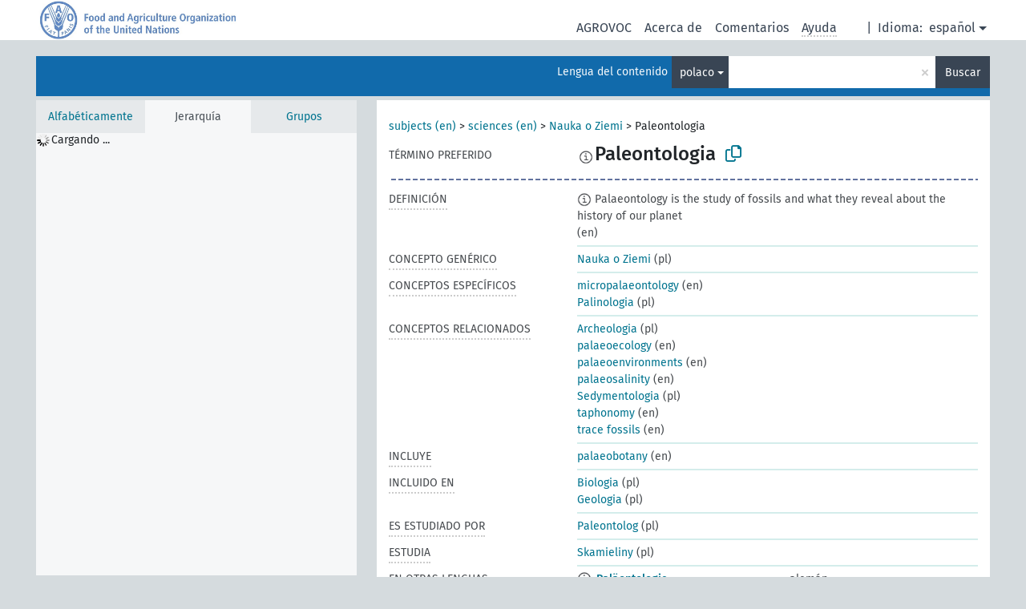

--- FILE ---
content_type: text/html; charset=UTF-8
request_url: https://agrovoc.fao.org/browse/agrovoc/es/page/c_5509?clang=pl
body_size: 15612
content:
<!DOCTYPE html>
<html dir="ltr" lang="es" prefix="og: https://ogp.me/ns#">
<head>
<base href="https://agrovoc.fao.org/browse/">
<link rel="shortcut icon" href="favicon.ico">
<meta http-equiv="X-UA-Compatible" content="IE=Edge">
<meta http-equiv="Content-Type" content="text/html; charset=UTF-8">
<meta name="viewport" content="width=device-width, initial-scale=1.0">
<meta name="format-detection" content="telephone=no">
<meta name="generator" content="Skosmos 2.18">
<meta name="title" content="Paleontologia - Agrovoc - AGROVOC">
<meta property="og:title" content="Paleontologia - Agrovoc - AGROVOC">
<meta name="description" content="Concept Paleontologia in vocabulary ">
<meta property="og:description" content="Concept Paleontologia in vocabulary ">
<link rel="canonical" href="https://agrovoc.fao.org/browse/agrovoc/es/page/c_5509?clang=pl">
<meta property="og:url" content="https://agrovoc.fao.org/browse/agrovoc/es/page/c_5509?clang=pl">
<meta property="og:type" content="website">
<meta property="og:site_name" content="AGROVOC">
<link href="vendor/twbs/bootstrap/dist/css/bootstrap.min.css" media="screen, print" rel="stylesheet" type="text/css">
<link href="vendor/vakata/jstree/dist/themes/default/style.min.css" media="screen, print" rel="stylesheet" type="text/css">
<link href="vendor/davidstutz/bootstrap-multiselect/dist/css/bootstrap-multiselect.min.css" media="screen, print" rel="stylesheet" type="text/css">
<link href="resource/css/fira.css" media="screen, print" rel="stylesheet" type="text/css">
<link href="resource/fontawesome/css/fontawesome.css" media="screen, print" rel="stylesheet" type="text/css">
<link href="resource/fontawesome/css/regular.css" media="screen, print" rel="stylesheet" type="text/css">
<link href="resource/fontawesome/css/solid.css" media="screen, print" rel="stylesheet" type="text/css">
<link href="resource/css/styles.css" media="screen, print" rel="stylesheet" type="text/css">
<link href="resource/css/fao.css" media="screen, print" rel="stylesheet" type="text/css">

<title>Paleontologia - Agrovoc - AGROVOC</title>
</head>
<body class="vocab-agrovoc">
  <noscript>
    <strong>We're sorry but Skosmos doesn't work properly without JavaScript enabled. Please enable it to continue.</strong>
  </noscript>
  <a id="skiptocontent" href="agrovoc/es/page/c_5509?clang=pl#maincontent">Skip to main</a>
  <div class="topbar-container topbar-white">
    <div class="topbar topbar-white">
      <div id="topbar-service-helper">
<a  class="service-es" href="es/?clang=pl"><h1 id="service-name">Skosmos</h1></a>
</div>
<div id="topbar-language-navigation">
<div id="language" class="dropdown"><span class="navigation-font">|</span>
  <span class="navigation-font">Idioma:</span>
  <button type="button" class="btn btn-default dropdown-toggle navigation-font" data-bs-toggle="dropdown">español<span class="caret"></span></button>
  <ul class="dropdown-menu dropdown-menu-end">
      <li><a class="dropdown-item" id="language-ar" class="versal" href="agrovoc/ar/page/c_5509?clang=pl"> العربية</a></li>
        <li><a class="dropdown-item" id="language-en" class="versal" href="agrovoc/en/page/c_5509?clang=pl"> English</a></li>
            <li><a class="dropdown-item" id="language-fr" class="versal" href="agrovoc/fr/page/c_5509?clang=pl"> français</a></li>
        <li><a class="dropdown-item" id="language-ru" class="versal" href="agrovoc/ru/page/c_5509?clang=pl"> русский</a></li>
        <li><a class="dropdown-item" id="language-zh" class="versal" href="agrovoc/zh/page/c_5509?clang=pl"> 中文</a></li>
      </ul>
</div>
<div id="navigation">
         <a href="http://www.fao.org/agrovoc/" class="navigation-font"> AGROVOC </a>
     <a href="es/about?clang=pl" id="navi2" class="navigation-font">
  Acerca de  </a>
  <a href="agrovoc/es/feedback?clang=pl" id="navi3" class="navigation-font">
  Comentarios  </a>
  <span class="skosmos-tooltip-wrapper skosmos-tooltip t-bottom" id="navi4" tabindex="0" data-title="Desplace su cursor sobre el texto con el subrayado punteado para ver las instrucciones de la propiedad. &#xa; &#xa; Para la búsqueda por truncamiento, por favor utilice el símbolo * como en *animal o *patente*. Para los sufijos de las palabras de búsqueda, la búsqueda se truncará automáticamente, incluso si el símbolo de truncamiento no se ingresa manualmente: asi, gat producirá los mismos resultados que gat*">
    <span class="navigation-font">Ayuda</span>
  </span>
</div>
</div>

<!-- top-bar ENDS HERE -->

    </div>
  </div>
    <div class="headerbar">
    <div class="header-row"><div class="headerbar-coloured"></div><div class="header-left">
  <h1><a href="agrovoc/es/?clang=pl"></a></h1>
</div>
<div class="header-float">
      <h2 class="sr-only">Search from vocabulary</h2>
    <div class="search-vocab-text"><p>Lengua del contenido</p></div>
    <form class="navbar-form" role="search" name="text-search" action="agrovoc/es/search">
    <input style="display: none" name="clang" value="pl" id="lang-input">
    <div class="input-group">
      <div class="input-group-btn">
        <label class="sr-only" for="lang-dropdown-toggle">Content and search language</label>
        <button type="button" class="btn btn-default dropdown-toggle" data-bs-toggle="dropdown" aria-expanded="false" id="lang-dropdown-toggle">polaco<span class="caret"></span></button>
        <ul class="dropdown-menu" aria-labelledby="lang-dropdown-toggle">
                            <li><a class="dropdown-item" href="agrovoc/es/page/c_5509?clang=de" class="lang-button" hreflang="de">alemán</a></li>
                    <li><a class="dropdown-item" href="agrovoc/es/page/c_5509?clang=be" class="lang-button" hreflang="be">bielorruso</a></li>
                    <li><a class="dropdown-item" href="agrovoc/es/page/c_5509?clang=my" class="lang-button" hreflang="my">birmano</a></li>
                    <li><a class="dropdown-item" href="agrovoc/es/page/c_5509?clang=ca" class="lang-button" hreflang="ca">catalán</a></li>
                    <li><a class="dropdown-item" href="agrovoc/es/page/c_5509?clang=cs" class="lang-button" hreflang="cs">checo</a></li>
                    <li><a class="dropdown-item" href="agrovoc/es/page/c_5509?clang=zh" class="lang-button" hreflang="zh">chino</a></li>
                    <li><a class="dropdown-item" href="agrovoc/es/page/c_5509?clang=ko" class="lang-button" hreflang="ko">coreano</a></li>
                    <li><a class="dropdown-item" href="agrovoc/es/page/c_5509?clang=da" class="lang-button" hreflang="da">danés</a></li>
                    <li><a class="dropdown-item" href="agrovoc/es/page/c_5509?clang=sk" class="lang-button" hreflang="sk">eslovaco</a></li>
                    <li><a class="dropdown-item" href="agrovoc/es/page/c_5509" class="lang-button" hreflang="es">español</a></li>
                    <li><a class="dropdown-item" href="agrovoc/es/page/c_5509?clang=et" class="lang-button" hreflang="et">estonio</a></li>
                    <li><a class="dropdown-item" href="agrovoc/es/page/c_5509?clang=fi" class="lang-button" hreflang="fi">finés</a></li>
                    <li><a class="dropdown-item" href="agrovoc/es/page/c_5509?clang=fr" class="lang-button" hreflang="fr">francés</a></li>
                    <li><a class="dropdown-item" href="agrovoc/es/page/c_5509?clang=ka" class="lang-button" hreflang="ka">georgiano</a></li>
                    <li><a class="dropdown-item" href="agrovoc/es/page/c_5509?clang=el" class="lang-button" hreflang="el">griego</a></li>
                    <li><a class="dropdown-item" href="agrovoc/es/page/c_5509?clang=hi" class="lang-button" hreflang="hi">hindi</a></li>
                    <li><a class="dropdown-item" href="agrovoc/es/page/c_5509?clang=hu" class="lang-button" hreflang="hu">húngaro</a></li>
                    <li><a class="dropdown-item" href="agrovoc/es/page/c_5509?clang=en" class="lang-button" hreflang="en">inglés</a></li>
                    <li><a class="dropdown-item" href="agrovoc/es/page/c_5509?clang=it" class="lang-button" hreflang="it">italiano</a></li>
                    <li><a class="dropdown-item" href="agrovoc/es/page/c_5509?clang=ja" class="lang-button" hreflang="ja">japonés</a></li>
                    <li><a class="dropdown-item" href="agrovoc/es/page/c_5509?clang=km" class="lang-button" hreflang="km">jemer</a></li>
                    <li><a class="dropdown-item" href="agrovoc/es/page/c_5509?clang=lo" class="lang-button" hreflang="lo">lao</a></li>
                    <li><a class="dropdown-item" href="agrovoc/es/page/c_5509?clang=la" class="lang-button" hreflang="la">latín</a></li>
                    <li><a class="dropdown-item" href="agrovoc/es/page/c_5509?clang=ms" class="lang-button" hreflang="ms">malayo</a></li>
                    <li><a class="dropdown-item" href="agrovoc/es/page/c_5509?clang=nl" class="lang-button" hreflang="nl">neerlandés</a></li>
                    <li><a class="dropdown-item" href="agrovoc/es/page/c_5509?clang=nb" class="lang-button" hreflang="nb">noruego bokmal</a></li>
                    <li><a class="dropdown-item" href="agrovoc/es/page/c_5509?clang=nn" class="lang-button" hreflang="nn">noruego nynorsk</a></li>
                    <li><a class="dropdown-item" href="agrovoc/es/page/c_5509?clang=fa" class="lang-button" hreflang="fa">persa</a></li>
                    <li><a class="dropdown-item" href="agrovoc/es/page/c_5509?clang=pl" class="lang-button" hreflang="pl">polaco</a></li>
                    <li><a class="dropdown-item" href="agrovoc/es/page/c_5509?clang=pt" class="lang-button" hreflang="pt">portugués</a></li>
                    <li><a class="dropdown-item" href="agrovoc/es/page/c_5509?clang=pt-BR" class="lang-button" hreflang="pt-BR">portugués (Brasil)</a></li>
                    <li><a class="dropdown-item" href="agrovoc/es/page/c_5509?clang=ro" class="lang-button" hreflang="ro">rumano</a></li>
                    <li><a class="dropdown-item" href="agrovoc/es/page/c_5509?clang=ru" class="lang-button" hreflang="ru">ruso</a></li>
                    <li><a class="dropdown-item" href="agrovoc/es/page/c_5509?clang=sr" class="lang-button" hreflang="sr">serbio</a></li>
                    <li><a class="dropdown-item" href="agrovoc/es/page/c_5509?clang=sw" class="lang-button" hreflang="sw">suajili</a></li>
                    <li><a class="dropdown-item" href="agrovoc/es/page/c_5509?clang=sv" class="lang-button" hreflang="sv">sueco</a></li>
                    <li><a class="dropdown-item" href="agrovoc/es/page/c_5509?clang=th" class="lang-button" hreflang="th">tailandés</a></li>
                    <li><a class="dropdown-item" href="agrovoc/es/page/c_5509?clang=te" class="lang-button" hreflang="te">telugu</a></li>
                    <li><a class="dropdown-item" href="agrovoc/es/page/c_5509?clang=tr" class="lang-button" hreflang="tr">turco</a></li>
                    <li><a class="dropdown-item" href="agrovoc/es/page/c_5509?clang=uk" class="lang-button" hreflang="uk">ucraniano</a></li>
                    <li><a class="dropdown-item" href="agrovoc/es/page/c_5509?clang=vi" class="lang-button" hreflang="vi">vietnamita</a></li>
                    <li><a class="dropdown-item" href="agrovoc/es/page/c_5509?clang=ar" class="lang-button" hreflang="ar">árabe</a></li>
                            <li>
            <a class="dropdown-item" href="agrovoc/es/page/c_5509?clang=pl&amp;anylang=on"
              class="lang-button" id="lang-button-all">Cualquier lengua</a>
            <input name="anylang" type="checkbox">
          </li>
        </ul>
      </div><!-- /btn-group -->
      <label class="sr-only" for="search-field">Enter search term</label>
      <input id="search-field" type="text" class="form-control" name="q" value="">
      <div class="input-group-btn">
        <label class="sr-only" for="search-all-button">Submit search</label>
        <button id="search-all-button" type="submit" class="btn btn-primary">Buscar</button>
      </div>
    </div>
      </form>
</div>
</div>  </div>
    <div class="main-container">
        <div id="sidebar">
          <div class="sidebar-buttons">
                <h2 class="sr-only">Sidebar listing: list and traverse vocabulary contents by a criterion</h2>
        <ul class="nav nav-tabs">
                                      <h3 class="sr-only">List vocabulary concepts alphabetically</h3>
                    <li id="alpha" class="nav-item"><a class="nav-link" href="agrovoc/es/index?clang=pl">Alfabéticamente</a></li>
                                                  <h3 class="sr-only">List vocabulary concepts hierarchically</h3>
                    <li id="hierarchy" class="nav-item">
            <a class="nav-link active" href="#" id="hier-trigger"
                        >Jerarquía            </a>
          </li>
                              <h3 class="sr-only">List vocabulary concepts and groupings hierarchically</h3>
          <li id="groups" class="nav-item"><a class="nav-link" href="agrovoc/es/groups?clang=pl">Grupos</a></li>
                                      </ul>
      </div>
      
            <h4 class="sr-only">Listing vocabulary concepts alphabetically</h4>
            <div class="sidebar-grey  concept-hierarchy">
        <div id="alphabetical-menu">
                  </div>
              </div>
        </div>
    
            <main id="maincontent" tabindex="-1">
            <div class="content">
        <div id="content-top"></div>
                     <h2 class="sr-only">Concept information</h2>
            <div class="concept-info">
      <div class="concept-main">
              <div class="row">
                                      <div class="crumb-path">
                        <a class="propertyvalue bread-crumb" href="agrovoc/es/page/c_330829?clang=pl">subjects (en)</a><span class="bread-crumb"> > </span>
                                                <a class="propertyvalue bread-crumb" href="agrovoc/es/page/c_37989?clang=pl">sciences (en)</a><span class="bread-crumb"> > </span>
                                                <a class="propertyvalue bread-crumb" href="agrovoc/es/page/c_2438?clang=pl">Nauka o Ziemi</a><span class="bread-crumb"> > </span>
                                                <span class="bread-crumb propertylabel-pink">Paleontologia</span>
                                                </div>
                          </div>
            <div class="row property prop-preflabel"><div class="property-label property-label-pref"><h3 class="versal">
                                      Término preferido
                      </h3></div><div class="property-value-column"><span class="reified-property-value xl-pref-label tooltip-html"><img src="resource/pics/about.png"><div class="reified-tooltip tooltip-html-content"><p><span class="tooltip-prop">void:inDataset</span>:
                <span class="versal">http://aims.fao.org/aos/agrovoc/void.ttl#Agrovoc</span></p><p><span class="tooltip-prop">Creado</span>:
                <span class="versal">2006-12-19T00:00:00Z</span></p><p><span class="tooltip-prop">skos:notation</span>:
                <span class="versal">5509</span></p></div></span><span class="prefLabel" id="pref-label">Paleontologia</span>
                &nbsp;
        <button type="button" data-bs-toggle="tooltip" data-bs-placement="button" title="Copy to clipboard" class="btn btn-default btn-xs copy-clipboard" for="#pref-label"><span class="fa-regular fa-copy"></span></button></div><div class="col-md-12"><div class="preflabel-spacer"></div></div></div>
                       <div class="row property prop-skos_definition">
          <div class="property-label">
            <h3 class="versal               property-click skosmos-tooltip-wrapper skosmos-tooltip t-top" data-title="Una explicación completa del significado deseado para un concepto
              ">
                              Definición
                          </h3>
          </div>
          <div class="property-value-column"><div class="property-value-wrapper">
                <ul>
                     <li>
                                                                            <span class="versal reified-property-value tooltip-html">
                  <img alt="Information" src="resource/pics/about.png"> Palaeontology is the study of fossils and what they reveal about the history of our planet
                  <div class="reified-tooltip tooltip-html-content"><p><span class="tooltip-prop">Fuente</span>: <a href="https://www.ga.gov.au/scientific-topics/disciplines/palaeontology">https://www.ga.gov.au/scientific-topics/disciplines/palaeontology</a></p><p><span class="tooltip-prop">Creado</span>: <a href="">1/15/24</a></p></div>
                </span>
                                                <span class="versal"> (en)</span>                                                      </li>
                </ul>
                </div></div></div>
                               <div class="row property prop-skos_broader">
          <div class="property-label">
            <h3 class="versal               property-click skosmos-tooltip-wrapper skosmos-tooltip t-top" data-title="Concepto genérico
              ">
                              Concepto genérico
                          </h3>
          </div>
          <div class="property-value-column"><div class="property-value-wrapper">
                <ul>
                     <li>
                                                                               <a href="agrovoc/es/page/c_2438?clang=pl"> Nauka o Ziemi</a>
                                                <span class="versal"> (pl)</span>                                                      </li>
                </ul>
                </div></div></div>
                               <div class="row property prop-skos_narrower">
          <div class="property-label">
            <h3 class="versal               property-click skosmos-tooltip-wrapper skosmos-tooltip t-top" data-title="Conceptos específicos
              ">
                              Conceptos específicos
                          </h3>
          </div>
          <div class="property-value-column"><div class="property-value-wrapper">
                <ul>
                     <li>
                                                                               <a href="agrovoc/es/page/c_468cde06?clang=pl"> micropalaeontology</a>
                                                <span class="versal"> (en)</span>                                                      </li>
                     <li>
                                                                               <a href="agrovoc/es/page/c_5520?clang=pl"> Palinologia</a>
                                                <span class="versal"> (pl)</span>                                                      </li>
                </ul>
                </div></div></div>
                               <div class="row property prop-skos_related">
          <div class="property-label">
            <h3 class="versal               property-click skosmos-tooltip-wrapper skosmos-tooltip t-top" data-title="Conceptos relacionados con este concepto.
              ">
                              Conceptos relacionados
                          </h3>
          </div>
          <div class="property-value-column"><div class="property-value-wrapper">
                <ul>
                     <li>
                                                                               <a href="agrovoc/es/page/c_f12113cd?clang=pl"> Archeologia</a>
                                                <span class="versal"> (pl)</span>                                                      </li>
                     <li>
                                                                               <a href="agrovoc/es/page/c_6bade9ef?clang=pl"> palaeoecology</a>
                                                <span class="versal"> (en)</span>                                                      </li>
                     <li>
                                                                               <a href="agrovoc/es/page/c_094dd3e6?clang=pl"> palaeoenvironments</a>
                                                <span class="versal"> (en)</span>                                                      </li>
                     <li>
                                                                               <a href="agrovoc/es/page/c_2490e44d?clang=pl"> palaeosalinity</a>
                                                <span class="versal"> (en)</span>                                                      </li>
                     <li>
                                                                               <a href="agrovoc/es/page/c_49959552?clang=pl"> Sedymentologia</a>
                                                <span class="versal"> (pl)</span>                                                      </li>
                     <li>
                                                                               <a href="agrovoc/es/page/c_895b419e?clang=pl"> taphonomy</a>
                                                <span class="versal"> (en)</span>                                                      </li>
                     <li>
                                                                               <a href="agrovoc/es/page/c_dd34eea6?clang=pl"> trace fossils</a>
                                                <span class="versal"> (en)</span>                                                      </li>
                </ul>
                </div></div></div>
                               <div class="row property prop-http___aims_fao_org_aos_agrontology_includes">
          <div class="property-label">
            <h3 class="versal               property-click skosmos-tooltip-wrapper skosmos-tooltip t-top" data-title="X &lt;incluye&gt; Y. X es una entidad que incluye el elemento Y. Ej. &quot;Método de crianza&quot; &lt;incluye&gt; &quot;Descorne&quot;, &quot; Análisis de agua&quot; &lt;incluye&gt; &quot;Análisis microbiológico&quot;.
              ">
                              Incluye
                          </h3>
          </div>
          <div class="property-value-column"><div class="property-value-wrapper">
                <ul>
                     <li>
                                                                               <a href="agrovoc/es/page/c_5d0f858e?clang=pl"> palaeobotany</a>
                                                <span class="versal"> (en)</span>                                                      </li>
                </ul>
                </div></div></div>
                               <div class="row property prop-http___aims_fao_org_aos_agrontology_isIncludedIn">
          <div class="property-label">
            <h3 class="versal               property-click skosmos-tooltip-wrapper skosmos-tooltip t-top" data-title="Y &lt;incluido en&gt;X. X es una entidad que incluye el elemento Y. Ej. &quot;Descorne&quot; &lt;incluido en&gt; &quot;Método de crianza&quot;, &quot;Análisis microbiológico&quot; &lt;incluido en&gt; &quot;Análisis de agua&quot;.
              ">
                              Incluido en
                          </h3>
          </div>
          <div class="property-value-column"><div class="property-value-wrapper">
                <ul>
                     <li>
                                                                               <a href="agrovoc/es/page/c_925?clang=pl"> Biologia</a>
                                                <span class="versal"> (pl)</span>                                                      </li>
                     <li>
                                                                               <a href="agrovoc/es/page/c_3232?clang=pl"> Geologia</a>
                                                <span class="versal"> (pl)</span>                                                      </li>
                </ul>
                </div></div></div>
                               <div class="row property prop-http___aims_fao_org_aos_agrontology_isStudiedBy">
          <div class="property-label">
            <h3 class="versal               property-click skosmos-tooltip-wrapper skosmos-tooltip t-top" data-title="X &lt;es estudiado por &gt; Y. El concepto X es estudiado por el campo, la ciencia o el grupo Y. Ej. “Paleontología” &lt;es estudiado por&gt; &quot;Paleontólogo”, “Condiciones de trabajo” &lt;es estudiado por&gt; “Ergonomía”.

              ">
                              Es estudiado por 
                          </h3>
          </div>
          <div class="property-value-column"><div class="property-value-wrapper">
                <ul>
                     <li>
                                                                               <a href="agrovoc/es/page/c_13035?clang=pl"> Paleontolog</a>
                                                <span class="versal"> (pl)</span>                                                      </li>
                </ul>
                </div></div></div>
                               <div class="row property prop-http___aims_fao_org_aos_agrontology_study">
          <div class="property-label">
            <h3 class="versal               property-click skosmos-tooltip-wrapper skosmos-tooltip t-top" data-title="Y &lt;estudia&gt; X. El campo, la ciencia o el grupo Y estudia el concepto X. Ej. “Sedimentología” &lt;estudia&gt; “Sedimento”,
“Anatomía de la madera” &lt;estudia&gt; “Duramen”.
              ">
                              Estudia
                          </h3>
          </div>
          <div class="property-value-column"><div class="property-value-wrapper">
                <ul>
                     <li>
                                                                               <a href="agrovoc/es/page/c_10989?clang=pl"> Skamieliny</a>
                                                <span class="versal"> (pl)</span>                                                      </li>
                </ul>
                </div></div></div>
                                <div class="row property prop-other-languages">
        <div class="property-label"><h3 class="versal property-click skosmos-tooltip-wrapper skosmos-tooltip t-top" data-title="Términos para el concepto en otras lenguas." >En otras lenguas</h3></div>
        <div class="property-value-column">
          <div class="property-value-wrapper">
            <ul>
                                          <li class="row other-languages first-of-language">
                <div class="col-6 versal versal-pref">
                                    <span class="reified-property-value xl-label tooltip-html">
                    <img alt="Information" src="resource/pics/about.png">
                    <div class="reified-tooltip tooltip-html-content">
                                                              <p><span class="tooltip-prop">void:inDataset</span>:
                        <span class="versal">http://aims.fao.org/aos/agrovoc/void.ttl#Agrovoc</span>
                      </p>
                                                                                  <p><span class="tooltip-prop">Creado</span>:
                        <span class="versal">1996-12-24T00:00:00Z</span>
                      </p>
                                                                                  <p><span class="tooltip-prop">Última modificación</span>:
                        <span class="versal">2019-11-15T14:45:00Z</span>
                      </p>
                                                                                  <p><span class="tooltip-prop">skos:notation</span>:
                        <span class="versal">5509</span>
                      </p>
                                                            </div>
                  </span>
                                                      <a href='agrovoc/es/page/c_5509?clang=de' hreflang='de'>Paläontologie</a>
                                  </div>
                <div class="col-6 versal"><p>alemán</p></div>
              </li>
                                                        <li class="row other-languages first-of-language">
                <div class="col-6 versal versal-pref">
                                    <span class="reified-property-value xl-label tooltip-html">
                    <img alt="Information" src="resource/pics/about.png">
                    <div class="reified-tooltip tooltip-html-content">
                                                              <p><span class="tooltip-prop">void:inDataset</span>:
                        <span class="versal">http://aims.fao.org/aos/agrovoc/void.ttl#Agrovoc</span>
                      </p>
                                                                                  <p><span class="tooltip-prop">Creado</span>:
                        <span class="versal">2002-12-12T00:00:00Z</span>
                      </p>
                                                                                  <p><span class="tooltip-prop">skos:notation</span>:
                        <span class="versal">5509</span>
                      </p>
                                                            </div>
                  </span>
                                                      <a href='agrovoc/es/page/c_5509?clang=ar' hreflang='ar'>علم التحات</a>
                                  </div>
                <div class="col-6 versal"><p>árabe</p></div>
              </li>
                                                        <li class="row other-languages first-of-language">
                <div class="col-6 versal versal-pref">
                                    <span class="reified-property-value xl-label tooltip-html">
                    <img alt="Information" src="resource/pics/about.png">
                    <div class="reified-tooltip tooltip-html-content">
                                                              <p><span class="tooltip-prop">void:inDataset</span>:
                        <span class="versal">http://aims.fao.org/aos/agrovoc/void.ttl#Agrovoc</span>
                      </p>
                                                                                  <p><span class="tooltip-prop">Creado</span>:
                        <span class="versal">2023-09-22T10:19:52</span>
                      </p>
                                                                                  <p><span class="tooltip-prop">skos:notation</span>:
                        <span class="versal">5509</span>
                      </p>
                                                            </div>
                  </span>
                                                      <a href='agrovoc/es/page/c_5509?clang=be' hreflang='be'>палеанталогія</a>
                                  </div>
                <div class="col-6 versal"><p>bielorruso</p></div>
              </li>
                                                        <li class="row other-languages first-of-language">
                <div class="col-6 versal versal-pref">
                                    <span class="reified-property-value xl-label tooltip-html">
                    <img alt="Information" src="resource/pics/about.png">
                    <div class="reified-tooltip tooltip-html-content">
                                                              <p><span class="tooltip-prop">void:inDataset</span>:
                        <span class="versal">http://aims.fao.org/aos/agrovoc/void.ttl#Agrovoc</span>
                      </p>
                                                                                  <p><span class="tooltip-prop">Creado</span>:
                        <span class="versal">2003-03-27T00:00:00Z</span>
                      </p>
                                                                                  <p><span class="tooltip-prop">skos:notation</span>:
                        <span class="versal">5509</span>
                      </p>
                                                            </div>
                  </span>
                                                      <a href='agrovoc/es/page/c_5509?clang=cs' hreflang='cs'>paleontologie</a>
                                  </div>
                <div class="col-6 versal"><p>checo</p></div>
              </li>
                                                        <li class="row other-languages first-of-language">
                <div class="col-6 versal versal-pref">
                                    <span class="reified-property-value xl-label tooltip-html">
                    <img alt="Information" src="resource/pics/about.png">
                    <div class="reified-tooltip tooltip-html-content">
                                                              <p><span class="tooltip-prop">void:inDataset</span>:
                        <span class="versal">http://aims.fao.org/aos/agrovoc/void.ttl#Agrovoc</span>
                      </p>
                                                                                  <p><span class="tooltip-prop">Creado</span>:
                        <span class="versal">2002-12-12T00:00:00Z</span>
                      </p>
                                                                                  <p><span class="tooltip-prop">skos:notation</span>:
                        <span class="versal">5509</span>
                      </p>
                                                            </div>
                  </span>
                                                      <a href='agrovoc/es/page/c_5509?clang=zh' hreflang='zh'>古生物学</a>
                                  </div>
                <div class="col-6 versal"><p>chino</p></div>
              </li>
                                                        <li class="row other-languages first-of-language">
                <div class="col-6 versal versal-pref">
                                    <span class="reified-property-value xl-label tooltip-html">
                    <img alt="Information" src="resource/pics/about.png">
                    <div class="reified-tooltip tooltip-html-content">
                                                              <p><span class="tooltip-prop">void:inDataset</span>:
                        <span class="versal">http://aims.fao.org/aos/agrovoc/void.ttl#Agrovoc</span>
                      </p>
                                                                                  <p><span class="tooltip-prop">Creado</span>:
                        <span class="versal">2009-12-02T00:00:00Z</span>
                      </p>
                                                                                  <p><span class="tooltip-prop">skos:notation</span>:
                        <span class="versal">5509</span>
                      </p>
                                                            </div>
                  </span>
                                                      <a href='agrovoc/es/page/c_5509?clang=ko' hreflang='ko'>고생물학</a>
                                  </div>
                <div class="col-6 versal"><p>coreano</p></div>
              </li>
                                                        <li class="row other-languages first-of-language">
                <div class="col-6 versal versal-pref">
                                    <span class="reified-property-value xl-label tooltip-html">
                    <img alt="Information" src="resource/pics/about.png">
                    <div class="reified-tooltip tooltip-html-content">
                                                              <p><span class="tooltip-prop">void:inDataset</span>:
                        <span class="versal">http://aims.fao.org/aos/agrovoc/void.ttl#Agrovoc</span>
                      </p>
                                                                                  <p><span class="tooltip-prop">Creado</span>:
                        <span class="versal">2005-12-16T00:00:00Z</span>
                      </p>
                                                                                  <p><span class="tooltip-prop">skos:notation</span>:
                        <span class="versal">5509</span>
                      </p>
                                                            </div>
                  </span>
                                                      <a href='agrovoc/es/page/c_5509?clang=sk' hreflang='sk'>paleontológia</a>
                                  </div>
                <div class="col-6 versal"><p>eslovaco</p></div>
              </li>
                                                        <li class="row other-languages first-of-language">
                <div class="col-6 versal versal-pref">
                                    <span class="reified-property-value xl-label tooltip-html">
                    <img alt="Information" src="resource/pics/about.png">
                    <div class="reified-tooltip tooltip-html-content">
                                                              <p><span class="tooltip-prop">void:inDataset</span>:
                        <span class="versal">http://aims.fao.org/aos/agrovoc/void.ttl#Agrovoc</span>
                      </p>
                                                                                  <p><span class="tooltip-prop">Creado</span>:
                        <span class="versal">1981-01-23T00:00:00Z</span>
                      </p>
                                                                                  <p><span class="tooltip-prop">skos:notation</span>:
                        <span class="versal">5509</span>
                      </p>
                                                            </div>
                  </span>
                                                      <a href='agrovoc/es/page/c_5509' hreflang='es'>Paleontología</a>
                                  </div>
                <div class="col-6 versal"><p>español</p></div>
              </li>
                                                        <li class="row other-languages first-of-language">
                <div class="col-6 versal versal-pref">
                                    <span class="reified-property-value xl-label tooltip-html">
                    <img alt="Information" src="resource/pics/about.png">
                    <div class="reified-tooltip tooltip-html-content">
                                                              <p><span class="tooltip-prop">void:inDataset</span>:
                        <span class="versal">http://aims.fao.org/aos/agrovoc/void.ttl#Agrovoc</span>
                      </p>
                                                                                  <p><span class="tooltip-prop">Creado</span>:
                        <span class="versal">1981-01-21T00:00:00Z</span>
                      </p>
                                                                                  <p><span class="tooltip-prop">Última modificación</span>:
                        <span class="versal">2021-05-24T17:34:42Z</span>
                      </p>
                                                                                  <p><span class="tooltip-prop">skos:notation</span>:
                        <span class="versal">5509</span>
                      </p>
                                                            </div>
                  </span>
                                                      <a href='agrovoc/es/page/c_5509?clang=fr' hreflang='fr'>paléontologie</a>
                                  </div>
                <div class="col-6 versal"><p>francés</p></div>
              </li>
                                                        <li class="row other-languages first-of-language">
                <div class="col-6 versal versal-pref">
                                    <span class="reified-property-value xl-label tooltip-html">
                    <img alt="Information" src="resource/pics/about.png">
                    <div class="reified-tooltip tooltip-html-content">
                                                              <p><span class="tooltip-prop">void:inDataset</span>:
                        <span class="versal">http://aims.fao.org/aos/agrovoc/void.ttl#Agrovoc</span>
                      </p>
                                                                                  <p><span class="tooltip-prop">Creado</span>:
                        <span class="versal">2017-06-07T08:51:36Z</span>
                      </p>
                                                                                  <p><span class="tooltip-prop">Última modificación</span>:
                        <span class="versal">2017-06-14T14:15:43Z</span>
                      </p>
                                                                                  <p><span class="tooltip-prop">skos:notation</span>:
                        <span class="versal">5509</span>
                      </p>
                                                            </div>
                  </span>
                                                      <a href='agrovoc/es/page/c_5509?clang=ka' hreflang='ka'>პალეონტოლოგია</a>
                                  </div>
                <div class="col-6 versal"><p>georgiano</p></div>
              </li>
                                                        <li class="row other-languages first-of-language">
                <div class="col-6 versal versal-pref">
                                    <span class="reified-property-value xl-label tooltip-html">
                    <img alt="Information" src="resource/pics/about.png">
                    <div class="reified-tooltip tooltip-html-content">
                                                              <p><span class="tooltip-prop">void:inDataset</span>:
                        <span class="versal">http://aims.fao.org/aos/agrovoc/void.ttl#Agrovoc</span>
                      </p>
                                                                                  <p><span class="tooltip-prop">Creado</span>:
                        <span class="versal">1981-01-09T00:00:00Z</span>
                      </p>
                                                                                  <p><span class="tooltip-prop">skos:notation</span>:
                        <span class="versal">5509</span>
                      </p>
                                                            </div>
                  </span>
                                                      <a href='agrovoc/es/page/c_5509?clang=hi' hreflang='hi'>जीवाश्म विज्ञान</a>
                                  </div>
                <div class="col-6 versal"><p>hindi</p></div>
              </li>
                                                        <li class="row other-languages first-of-language">
                <div class="col-6 versal versal-pref">
                                    <span class="reified-property-value xl-label tooltip-html">
                    <img alt="Information" src="resource/pics/about.png">
                    <div class="reified-tooltip tooltip-html-content">
                                                              <p><span class="tooltip-prop">void:inDataset</span>:
                        <span class="versal">http://aims.fao.org/aos/agrovoc/void.ttl#Agrovoc</span>
                      </p>
                                                                                  <p><span class="tooltip-prop">Creado</span>:
                        <span class="versal">2006-12-06T00:00:00Z</span>
                      </p>
                                                                                  <p><span class="tooltip-prop">skos:notation</span>:
                        <span class="versal">5509</span>
                      </p>
                                                            </div>
                  </span>
                                                      <a href='agrovoc/es/page/c_5509?clang=hu' hreflang='hu'>paleontológia</a>
                                  </div>
                <div class="col-6 versal"><p>húngaro</p></div>
              </li>
                                                        <li class="row other-languages first-of-language">
                <div class="col-6 versal versal-pref">
                                    <span class="reified-property-value xl-label tooltip-html">
                    <img alt="Information" src="resource/pics/about.png">
                    <div class="reified-tooltip tooltip-html-content">
                                                              <p><span class="tooltip-prop">void:inDataset</span>:
                        <span class="versal">http://aims.fao.org/aos/agrovoc/void.ttl#Agrovoc</span>
                      </p>
                                                                                  <p><span class="tooltip-prop">Creado</span>:
                        <span class="versal">1981-01-09T00:00:00Z</span>
                      </p>
                                                                                  <p><span class="tooltip-prop">skos:notation</span>:
                        <span class="versal">5509</span>
                      </p>
                                                            </div>
                  </span>
                                                      <a href='agrovoc/es/page/c_5509?clang=en' hreflang='en'>palaeontology</a>
                                  </div>
                <div class="col-6 versal"><p>inglés</p></div>
              </li>
                            <li class="row other-languages">
                <div class="col-6 versal replaced">
                                    <span class="reified-property-value xl-label tooltip-html">
                    <img alt="Information" src="resource/pics/about.png">
                    <div class="reified-tooltip tooltip-html-content">
                                                              <p><span class="tooltip-prop">void:inDataset</span>:
                        <span class="versal">http://aims.fao.org/aos/agrovoc/void.ttl#Agrovoc</span>
                      </p>
                                                                                  <p><span class="tooltip-prop">Creado</span>:
                        <span class="versal">2018-10-29T09:38:31.244+01:00</span>
                      </p>
                                                                                  <p><span class="tooltip-prop">skos:notation</span>:
                        <span class="versal">faf28a04</span>
                      </p>
                                                            </div>
                  </span>
                                    paleontology
                                  </div>
                <div class="col-6 versal"></div>
              </li>
                                                        <li class="row other-languages first-of-language">
                <div class="col-6 versal versal-pref">
                                    <span class="reified-property-value xl-label tooltip-html">
                    <img alt="Information" src="resource/pics/about.png">
                    <div class="reified-tooltip tooltip-html-content">
                                                              <p><span class="tooltip-prop">void:inDataset</span>:
                        <span class="versal">http://aims.fao.org/aos/agrovoc/void.ttl#Agrovoc</span>
                      </p>
                                                                                  <p><span class="tooltip-prop">Creado</span>:
                        <span class="versal">2006-12-06T00:00:00Z</span>
                      </p>
                                                                                  <p><span class="tooltip-prop">skos:notation</span>:
                        <span class="versal">5509</span>
                      </p>
                                                            </div>
                  </span>
                                                      <a href='agrovoc/es/page/c_5509?clang=it' hreflang='it'>Paleontologia</a>
                                  </div>
                <div class="col-6 versal"><p>italiano</p></div>
              </li>
                                                        <li class="row other-languages first-of-language">
                <div class="col-6 versal versal-pref">
                                    <span class="reified-property-value xl-label tooltip-html">
                    <img alt="Information" src="resource/pics/about.png">
                    <div class="reified-tooltip tooltip-html-content">
                                                              <p><span class="tooltip-prop">void:inDataset</span>:
                        <span class="versal">http://aims.fao.org/aos/agrovoc/void.ttl#Agrovoc</span>
                      </p>
                                                                                  <p><span class="tooltip-prop">Creado</span>:
                        <span class="versal">2005-08-09T00:00:00Z</span>
                      </p>
                                                                                  <p><span class="tooltip-prop">skos:notation</span>:
                        <span class="versal">5509</span>
                      </p>
                                                            </div>
                  </span>
                                                      <a href='agrovoc/es/page/c_5509?clang=ja' hreflang='ja'>古生物学</a>
                                  </div>
                <div class="col-6 versal"><p>japonés</p></div>
              </li>
                                                        <li class="row other-languages first-of-language">
                <div class="col-6 versal versal-pref">
                                    <span class="reified-property-value xl-label tooltip-html">
                    <img alt="Information" src="resource/pics/about.png">
                    <div class="reified-tooltip tooltip-html-content">
                                                              <p><span class="tooltip-prop">void:inDataset</span>:
                        <span class="versal">http://aims.fao.org/aos/agrovoc/void.ttl#Agrovoc</span>
                      </p>
                                                                                  <p><span class="tooltip-prop">Creado</span>:
                        <span class="versal">2005-12-16T00:00:00Z</span>
                      </p>
                                                                                  <p><span class="tooltip-prop">skos:notation</span>:
                        <span class="versal">5509</span>
                      </p>
                                                            </div>
                  </span>
                                                      <a href='agrovoc/es/page/c_5509?clang=lo' hreflang='lo'>ຊີວະວິທະຍາພືດຫຼືສັດໂບຮານ</a>
                                  </div>
                <div class="col-6 versal"><p>lao</p></div>
              </li>
                                                        <li class="row other-languages first-of-language">
                <div class="col-6 versal versal-pref">
                                    <span class="reified-property-value xl-label tooltip-html">
                    <img alt="Information" src="resource/pics/about.png">
                    <div class="reified-tooltip tooltip-html-content">
                                                              <p><span class="tooltip-prop">void:inDataset</span>:
                        <span class="versal">http://aims.fao.org/aos/agrovoc/void.ttl#Agrovoc</span>
                      </p>
                                                                                  <p><span class="tooltip-prop">Creado</span>:
                        <span class="versal">2019-05-29T23:04:07.711+02:00</span>
                      </p>
                                                                                  <p><span class="tooltip-prop">skos:notation</span>:
                        <span class="versal">5509</span>
                      </p>
                                                            </div>
                  </span>
                                                      <a href='agrovoc/es/page/c_5509?clang=nb' hreflang='nb'>paleontologi</a>
                                  </div>
                <div class="col-6 versal"><p>noruego bokmal</p></div>
              </li>
                                                        <li class="row other-languages first-of-language">
                <div class="col-6 versal versal-pref">
                                    <span class="reified-property-value xl-label tooltip-html">
                    <img alt="Information" src="resource/pics/about.png">
                    <div class="reified-tooltip tooltip-html-content">
                                                              <p><span class="tooltip-prop">void:inDataset</span>:
                        <span class="versal">http://aims.fao.org/aos/agrovoc/void.ttl#Agrovoc</span>
                      </p>
                                                                                  <p><span class="tooltip-prop">Creado</span>:
                        <span class="versal">2007-04-20T00:00:00Z</span>
                      </p>
                                                                                  <p><span class="tooltip-prop">skos:notation</span>:
                        <span class="versal">5509</span>
                      </p>
                                                            </div>
                  </span>
                                                      <a href='agrovoc/es/page/c_5509?clang=fa' hreflang='fa'>دیرین‌شناسی</a>
                                  </div>
                <div class="col-6 versal"><p>persa</p></div>
              </li>
                                                        <li class="row other-languages first-of-language">
                <div class="col-6 versal versal-pref">
                                    <span class="reified-property-value xl-label tooltip-html">
                    <img alt="Information" src="resource/pics/about.png">
                    <div class="reified-tooltip tooltip-html-content">
                                                              <p><span class="tooltip-prop">void:inDataset</span>:
                        <span class="versal">http://aims.fao.org/aos/agrovoc/void.ttl#Agrovoc</span>
                      </p>
                                                                                  <p><span class="tooltip-prop">Creado</span>:
                        <span class="versal">1998-08-04T00:00:00Z</span>
                      </p>
                                                                                  <p><span class="tooltip-prop">skos:notation</span>:
                        <span class="versal">5509</span>
                      </p>
                                                            </div>
                  </span>
                                                      <a href='agrovoc/es/page/c_5509?clang=pt' hreflang='pt'>Paleontologia</a>
                                  </div>
                <div class="col-6 versal"><p>portugués</p></div>
              </li>
                                                        <li class="row other-languages first-of-language">
                <div class="col-6 versal versal-pref">
                                    <span class="reified-property-value xl-label tooltip-html">
                    <img alt="Information" src="resource/pics/about.png">
                    <div class="reified-tooltip tooltip-html-content">
                                                              <p><span class="tooltip-prop">void:inDataset</span>:
                        <span class="versal">http://aims.fao.org/aos/agrovoc/void.ttl#Agrovoc</span>
                      </p>
                                                                                  <p><span class="tooltip-prop">Creado</span>:
                        <span class="versal">2023-03-13T21:29:34</span>
                      </p>
                                                                                  <p><span class="tooltip-prop">Última modificación</span>:
                        <span class="versal">2023-08-29T15:52:39</span>
                      </p>
                                                                                  <p><span class="tooltip-prop">skos:notation</span>:
                        <span class="versal">5509</span>
                      </p>
                                                            </div>
                  </span>
                                                      <a href='agrovoc/es/page/c_5509?clang=pt-BR' hreflang='pt-BR'>Paleontologia</a>
                                  </div>
                <div class="col-6 versal"><p>portugués (Brasil)</p></div>
              </li>
                                                        <li class="row other-languages first-of-language">
                <div class="col-6 versal versal-pref">
                                    <span class="reified-property-value xl-label tooltip-html">
                    <img alt="Information" src="resource/pics/about.png">
                    <div class="reified-tooltip tooltip-html-content">
                                                              <p><span class="tooltip-prop">void:inDataset</span>:
                        <span class="versal">http://aims.fao.org/aos/agrovoc/void.ttl#Agrovoc</span>
                      </p>
                                                                                  <p><span class="tooltip-prop">Creado</span>:
                        <span class="versal">2015-08-13T16:51:56Z</span>
                      </p>
                                                                                  <p><span class="tooltip-prop">Última modificación</span>:
                        <span class="versal">2015-08-18T21:41:39Z</span>
                      </p>
                                                                                  <p><span class="tooltip-prop">skos:notation</span>:
                        <span class="versal">5509</span>
                      </p>
                                                            </div>
                  </span>
                                                      <a href='agrovoc/es/page/c_5509?clang=ro' hreflang='ro'>paleontologie</a>
                                  </div>
                <div class="col-6 versal"><p>rumano</p></div>
              </li>
                                                        <li class="row other-languages first-of-language">
                <div class="col-6 versal versal-pref">
                                    <span class="reified-property-value xl-label tooltip-html">
                    <img alt="Information" src="resource/pics/about.png">
                    <div class="reified-tooltip tooltip-html-content">
                                                              <p><span class="tooltip-prop">void:inDataset</span>:
                        <span class="versal">http://aims.fao.org/aos/agrovoc/void.ttl#Agrovoc</span>
                      </p>
                                                                                  <p><span class="tooltip-prop">Creado</span>:
                        <span class="versal">2008-04-01T00:00:00Z</span>
                      </p>
                                                                                  <p><span class="tooltip-prop">skos:notation</span>:
                        <span class="versal">5509</span>
                      </p>
                                                            </div>
                  </span>
                                                      <a href='agrovoc/es/page/c_5509?clang=ru' hreflang='ru'>палеонтология</a>
                                  </div>
                <div class="col-6 versal"><p>ruso</p></div>
              </li>
                                                        <li class="row other-languages first-of-language">
                <div class="col-6 versal versal-pref">
                                    <span class="reified-property-value xl-label tooltip-html">
                    <img alt="Information" src="resource/pics/about.png">
                    <div class="reified-tooltip tooltip-html-content">
                                                              <p><span class="tooltip-prop">void:inDataset</span>:
                        <span class="versal">http://aims.fao.org/aos/agrovoc/void.ttl#Agrovoc</span>
                      </p>
                                                                                  <p><span class="tooltip-prop">Creado</span>:
                        <span class="versal">2025-04-07T06:51:38</span>
                      </p>
                                                                                  <p><span class="tooltip-prop">skos:notation</span>:
                        <span class="versal">5509</span>
                      </p>
                                                            </div>
                  </span>
                                                      <a href='agrovoc/es/page/c_5509?clang=sr' hreflang='sr'>палеонтологија</a>
                                  </div>
                <div class="col-6 versal"><p>serbio</p></div>
              </li>
                                                        <li class="row other-languages first-of-language">
                <div class="col-6 versal versal-pref">
                                    <span class="reified-property-value xl-label tooltip-html">
                    <img alt="Information" src="resource/pics/about.png">
                    <div class="reified-tooltip tooltip-html-content">
                                                              <p><span class="tooltip-prop">void:inDataset</span>:
                        <span class="versal">http://aims.fao.org/aos/agrovoc/void.ttl#Agrovoc</span>
                      </p>
                                                                                  <p><span class="tooltip-prop">Creado</span>:
                        <span class="versal">2024-03-27T14:50:57</span>
                      </p>
                                                                                  <p><span class="tooltip-prop">skos:notation</span>:
                        <span class="versal">5509</span>
                      </p>
                                                            </div>
                  </span>
                                                      <a href='agrovoc/es/page/c_5509?clang=sw' hreflang='sw'>palaeontolojia</a>
                                  </div>
                <div class="col-6 versal"><p>suajili</p></div>
              </li>
                                                        <li class="row other-languages first-of-language">
                <div class="col-6 versal versal-pref">
                                    <span class="reified-property-value xl-label tooltip-html">
                    <img alt="Information" src="resource/pics/about.png">
                    <div class="reified-tooltip tooltip-html-content">
                                                              <p><span class="tooltip-prop">void:inDataset</span>:
                        <span class="versal">http://aims.fao.org/aos/agrovoc/void.ttl#Agrovoc</span>
                      </p>
                                                                                  <p><span class="tooltip-prop">Creado</span>:
                        <span class="versal">2005-08-19T00:00:00Z</span>
                      </p>
                                                                                  <p><span class="tooltip-prop">skos:notation</span>:
                        <span class="versal">5509</span>
                      </p>
                                                            </div>
                  </span>
                                                      <a href='agrovoc/es/page/c_5509?clang=th' hreflang='th'>ชีววิทยาพืชหรือสัตว์โบราณ</a>
                                  </div>
                <div class="col-6 versal"><p>tailandés</p></div>
              </li>
                                                        <li class="row other-languages first-of-language">
                <div class="col-6 versal versal-pref">
                                    <span class="reified-property-value xl-label tooltip-html">
                    <img alt="Information" src="resource/pics/about.png">
                    <div class="reified-tooltip tooltip-html-content">
                                                              <p><span class="tooltip-prop">void:inDataset</span>:
                        <span class="versal">http://aims.fao.org/aos/agrovoc/void.ttl#Agrovoc</span>
                      </p>
                                                                                  <p><span class="tooltip-prop">Creado</span>:
                        <span class="versal">2011-11-20T20:19:41Z</span>
                      </p>
                                                                                  <p><span class="tooltip-prop">Última modificación</span>:
                        <span class="versal">2013-08-27T21:06:49Z</span>
                      </p>
                                                                                  <p><span class="tooltip-prop">skos:notation</span>:
                        <span class="versal">5509</span>
                      </p>
                                                            </div>
                  </span>
                                                      <a href='agrovoc/es/page/c_5509?clang=tr' hreflang='tr'>paleontoloji</a>
                                  </div>
                <div class="col-6 versal"><p>turco</p></div>
              </li>
                            <li class="row other-languages">
                <div class="col-6 versal replaced">
                                    <span class="reified-property-value xl-label tooltip-html">
                    <img alt="Information" src="resource/pics/about.png">
                    <div class="reified-tooltip tooltip-html-content">
                                                              <p><span class="tooltip-prop">void:inDataset</span>:
                        <span class="versal">http://aims.fao.org/aos/agrovoc/void.ttl#Agrovoc</span>
                      </p>
                                                                                  <p><span class="tooltip-prop">Creado</span>:
                        <span class="versal">2011-11-20T20:19:41Z</span>
                      </p>
                                                                                  <p><span class="tooltip-prop">Última modificación</span>:
                        <span class="versal">2013-08-27T21:06:49Z</span>
                      </p>
                                                                                  <p><span class="tooltip-prop">skos:notation</span>:
                        <span class="versal">1339129840643</span>
                      </p>
                                                            </div>
                  </span>
                                    taşıl bilimi
                                  </div>
                <div class="col-6 versal"></div>
              </li>
                                                        <li class="row other-languages first-of-language">
                <div class="col-6 versal versal-pref">
                                    <span class="reified-property-value xl-label tooltip-html">
                    <img alt="Information" src="resource/pics/about.png">
                    <div class="reified-tooltip tooltip-html-content">
                                                              <p><span class="tooltip-prop">void:inDataset</span>:
                        <span class="versal">http://aims.fao.org/aos/agrovoc/void.ttl#Agrovoc</span>
                      </p>
                                                                                  <p><span class="tooltip-prop">Creado</span>:
                        <span class="versal">2018-04-13T00:49:33Z</span>
                      </p>
                                                                                  <p><span class="tooltip-prop">Última modificación</span>:
                        <span class="versal">2018-04-13T15:21:57Z</span>
                      </p>
                                                                                  <p><span class="tooltip-prop">skos:notation</span>:
                        <span class="versal">5509</span>
                      </p>
                                                            </div>
                  </span>
                                                      <a href='agrovoc/es/page/c_5509?clang=uk' hreflang='uk'>палеонтологія</a>
                                  </div>
                <div class="col-6 versal"><p>ucraniano</p></div>
              </li>
                                        </ul>
          </div>
        </div>
      </div>
              <div class="row property prop-uri">
            <div class="property-label"><h3 class="versal">URI</h3></div>
            <div class="property-value-column">
                <div class="property-value-wrapper">
                    <span class="versal uri-input-box" id="uri-input-box">http://aims.fao.org/aos/agrovoc/c_5509</span>
                    <button type="button" data-bs-toggle="tooltip" data-bs-placement="button" title="Copy to clipboard" class="btn btn-default btn-xs copy-clipboard" for="#uri-input-box">
                      <span class="fa-regular fa-copy"></span>
                    </button>
                </div>
            </div>
        </div>
        <div class="row">
            <div class="property-label"><h3 class="versal">Descargue este concepto:</h3></div>
            <div class="property-value-column">
<span class="versal concept-download-links"><a href="rest/v1/agrovoc/data?uri=http%3A%2F%2Faims.fao.org%2Faos%2Fagrovoc%2Fc_5509&amp;format=application/rdf%2Bxml">RDF/XML</a>
          <a href="rest/v1/agrovoc/data?uri=http%3A%2F%2Faims.fao.org%2Faos%2Fagrovoc%2Fc_5509&amp;format=text/turtle">
            TURTLE</a>
          <a href="rest/v1/agrovoc/data?uri=http%3A%2F%2Faims.fao.org%2Faos%2Fagrovoc%2Fc_5509&amp;format=application/ld%2Bjson">JSON-LD</a>
        </span><span class="versal date-info">Creado 20/11/11, última modificación 7/7/25</span>            </div>
        </div>
      </div>
      <!-- appendix / concept mapping properties -->
      <div
          class="concept-appendix hidden"
          data-concept-uri="http://aims.fao.org/aos/agrovoc/c_5509"
          data-concept-type="skos:Concept"
          >
      </div>
    </div>
    
  

<template id="property-mappings-template">
    {{#each properties}}
    <div class="row{{#ifDeprecated concept.type 'skosext:DeprecatedConcept'}} deprecated{{/ifDeprecated}} property prop-{{ id }}">
        <div class="property-label"><h3 class="versal{{#ifNotInDescription type description}} property-click skosmos-tooltip-wrapper skosmos-tooltip t-top" data-title="{{ description }}{{/ifNotInDescription}}">{{label}}</h3></div>
        <div class="property-value-column">
            {{#each values }} {{! loop through ConceptPropertyValue objects }}
            {{#if prefLabel }}
            <div class="row">
                <div class="col-5">
                    <a class="versal" href="{{hrefLink}}">{{#if notation }}<span class="versal">{{ notation }} </span>{{/if}}{{ prefLabel }}</a>
                    {{#ifDifferentLabelLang lang }}<span class="propertyvalue"> ({{ lang }})</span>{{/ifDifferentLabelLang}}
                </div>
                {{#if vocabName }}
                    <span class="appendix-vocab-label col-7">{{ vocabName }}</span>
                {{/if}}
            </div>
            {{/if}}
            {{/each}}
        </div>
    </div>
    {{/each}}
</template>

        <div id="content-bottom"></div>
      </div>
    </main>
            <footer id="footer"></footer>
  </div>
  <script>
<!-- translations needed in javascript -->
var noResultsTranslation = "Sin resultados";
var loading_text = "Cargando más ítemes";
var loading_failed_text = "Error: Loading more items failed!";
var loading_retry_text = "Retry";
var jstree_loading = "Cargando ...";
var results_disp = "Todos los %d resultados visualizados";
var all_vocabs  = "Todos";
var n_selected = "seleccionado";
var missing_value = "Se requiere algún valor, el campo no puede quedar en blanco";
var expand_paths = "muestre todas las # rutas";
var expand_propvals = "show all # values";
var hiertrans = "Jerarquía";
var depr_trans = "Deprecated concept";
var sr_only_translations = {
  hierarchy_listing: "Hierarchical listing of vocabulary concepts",
  groups_listing: "Hierarchical listing of vocabulary concepts and groupings",
};

<!-- variables passed through to javascript -->
var lang = "es";
var content_lang = "pl";
var vocab = "agrovoc";
var uri = "http://aims.fao.org/aos/agrovoc/c_5509";
var prefLabels = [{"lang": "pl","label": "Paleontologia"}];
var uriSpace = "http://aims.fao.org/aos/agrovoc/";
var showNotation = true;
var sortByNotation = null;
var languageOrder = ["pl","en","de","be","my","ca","cs","zh","ko","da","sk","es","et","fi","fr","ka","el","hi","hu","it","ja","km","lo","la","ms","nl","nb","nn","fa","pt","pt-BR","ro","ru","sr","sw","sv","th","te","tr","uk","vi","ar"];
var vocShortName = "Agrovoc";
var explicitLangCodes = true;
var pluginParameters = [];
</script>

<script type="application/ld+json">
{"@context":{"skos":"http://www.w3.org/2004/02/skos/core#","isothes":"http://purl.org/iso25964/skos-thes#","rdfs":"http://www.w3.org/2000/01/rdf-schema#","owl":"http://www.w3.org/2002/07/owl#","dct":"http://purl.org/dc/terms/","dc11":"http://purl.org/dc/elements/1.1/","uri":"@id","type":"@type","lang":"@language","value":"@value","graph":"@graph","label":"rdfs:label","prefLabel":"skos:prefLabel","altLabel":"skos:altLabel","hiddenLabel":"skos:hiddenLabel","broader":"skos:broader","narrower":"skos:narrower","related":"skos:related","inScheme":"skos:inScheme","schema":"http://schema.org/","wd":"http://www.wikidata.org/entity/","wdt":"http://www.wikidata.org/prop/direct/","agrovoc":"http://aims.fao.org/aos/agrovoc/"},"graph":[{"uri":"http://aims.fao.org/aos/agrontology#includes","rdfs:comment":[{"lang":"ar","value":"س <يتضمن> ع. س هو كيان يتضمن العنصر ع\nعلى سبيل المثال: \"طرق رعاية الحيوان\" <تتضمن> \"عملية إزالة القرون\"\n\"تحليل المياه\" <تتضمن> \" تخصيص الموارد\""},{"lang":"zh","value":"X<包含>Y。实体X包含元素Y。例如：“家畜饲养方法”<包含>“断角术”，“水分析”<包含>“微生物分析”。"},{"lang":"ru","value":"X <включает> Y. X - это сущность, которая включает элемент Y. Например, \n\"методы выращивания и содержания животных\" <включает> \"удаление рогов\", \"анализ воды\" <включает> \"микробиологический анализ\"."},{"lang":"es","value":"X <incluye> Y. X es una entidad que incluye el elemento Y. Ej. \"Método de crianza\" <incluye> \"Descorne\", \" Análisis de agua\" <incluye> \"Análisis microbiológico\"."},{"lang":"en","value":"X <includes> Y. X is an entity that includes the element Y. For example: “animal husbandry methods” <includes> ”dehorning”, “water analysis” <includes> ”microbiological analysis”."},{"lang":"fr","value":"X <comprend> Y. X est une entité qui inclut l'élément Y. Par exemple, \"méthode d'élevage\" <comprend> \"écornage\", \"analyse de l'eau\" <comprend> \"analyse microbiologique\"."}],"label":[{"lang":"zh","value":"包含"},{"lang":"ar","value":"يشمل"},{"lang":"ru","value":"включает"},{"lang":"es","value":"Incluye"},{"lang":"en","value":"Includes"},{"lang":"fr","value":"Comprend"}],"rdfs:subPropertyOf":{"uri":"http://aims.fao.org/aos/agrontology#partitiveRelationship"}},{"uri":"http://aims.fao.org/aos/agrontology#isIncludedIn","rdfs:comment":[{"lang":"ar","value":"ع <متضمن في> س. س هو كيان يتضمن العنصر ع\nعلى سبيل المثال: \"عملية إزالة القرون\" <متضمنة في>\"طرق رعاية الحيوان\"\n\" تخصيص الموارد\" <متضمنة في> \"تحليل المياه\""},{"lang":"zh","value":"Y<包含于>X。实体X包含元素Y。例如：“断角术”<包含于>“家畜饲养方法”，“微生物分析”<包含于>“水分析”。"},{"lang":"ru","value":"Y <включен в> X. X - это сущность, которая включена в элемент Y. Например, \"удаление рогов\" <включен в> \"методы выращивания и содержания животных\", \"микробиологический анализ\" <включен в> \"анализ воды\"."},{"lang":"en","value":"Y <is included in>X. X is an entity that includes the element Y. For example: \"dehorning” <included in> ”animal husbandry methods”, “microbiological analysis\" <included in> “water analysis”"},{"lang":"es","value":"Y <incluido en>X. X es una entidad que incluye el elemento Y. Ej. \"Descorne\" <incluido en> \"Método de crianza\", \"Análisis microbiológico\" <incluido en> \"Análisis de agua\"."},{"lang":"fr","value":"X <est inclus dans>  Y. X est une entité qui inclut l'élément Y. Par exemple, \"écornage\" <est inclus dans> \"méthode d'élevage\", \"analyse microbiologique\" <est inclus dans> \"analyse de l'eau\"."}],"label":[{"lang":"zh","value":"包含于"},{"lang":"ar","value":"مدرج في"},{"lang":"ru","value":"включен в"},{"lang":"en","value":"Is included in"},{"lang":"es","value":"Incluido en"},{"lang":"fr","value":"Est inclus dans"}],"rdfs:subPropertyOf":{"uri":"http://aims.fao.org/aos/agrontology#partitiveRelationship"}},{"uri":"http://aims.fao.org/aos/agrontology#isStudiedBy","rdfs:comment":[{"lang":"ar","value":"س <تُدرس من قبل> ع. يتم دراسة المفهوم س حسب المجال أو العلم أو المجموعة ع. \nعلى سبيل المثال \"علم الحفريات\" <تمت دراسته من قبل> \"علماء الحفريات\" \n\"ظروف العمل\" <تمت دراستها من قبل>\" بيئة العمل"},{"lang":"zh","value":"X<被...研究>Y。概念X是领域、科学或组群Y的研究对象。例如：“古生物学”<被...研究>“古生物学家”，“工作条件”<被...研究>“人机工程学”。"},{"lang":"ru","value":"X <изучается> Y. Понятие X изучается областью знаний, наукой или группой людей Y. Например, \"палеонтология\" <изучается> \"палеонтологи\", \"условия труда\" <изучается> \"эргономика\"."},{"lang":"en","value":"X <is studied by> Y. Concept X is studied by field, science or group Y. E.g. “palaeontology”<is studied by> \"palaeontologists”, “working conditions” <is studied by> “ergonomics”."},{"lang":"fr","value":"X <est étudié par> Y. Le concept X est étudié par domaine, science ou groupe Y. Par exemple, \"paléontologie\" <est étudié par> \"paléontologue\", \"condition de travail\" <est étudié par> \"ergonomie\"."},{"lang":"es","value":"X <es estudiado por > Y. El concepto X es estudiado por el campo, la ciencia o el grupo Y. Ej. “Paleontología” <es estudiado por> \"Paleontólogo”, “Condiciones de trabajo” <es estudiado por> “Ergonomía”.\n"}],"label":[{"lang":"zh","value":"被...研究"},{"lang":"ar","value":"تدرس من قبل"},{"lang":"en","value":"Is studied by\n"},{"lang":"fr","value":"Est étudié par "},{"lang":"es","value":"Es estudiado por "},{"lang":"ru","value":"<изучается>"}],"rdfs:subPropertyOf":{"uri":"http://aims.fao.org/aos/agrontology#processRelationship"}},{"uri":"http://aims.fao.org/aos/agrontology#study","rdfs:comment":[{"lang":"ar","value":"ع<تدرس>س. العلم أو المجموعة ع تدرس المفهوم س. \nعلى سبيل المثال \"علم الرواسب\" <تدرس>\"الرواسب\" ،\n \"تشريح الخشب\" <تدرس> \"قلب الخشب\"."},{"lang":"zh","value":"Y<研究>X。领域、科学或组群Y研究X。例如：“沉积学”<研究>“沉积物”，“木材解剖学”<研究>“心材”。"},{"lang":"ru","value":"Y <изучает> X. Область, наука или группа Y изучает понятие X. Например, \"седиментология\" <изучает> \"осадок\", \"строение древесины\" <изучает> \"ядровая древесина\".\n\"строение древесины\" <изучает> \"ядровая древесина\"."},{"lang":"fr","value":"Y <étude> X. Domaine, science ou groupe Y étude concept X. Par exemple, \"sédimentologie\" <étude> \"sédiment\", \"anatomie du bois\" <étude> \"bois de coeur\"."},{"lang":"en","value":"Y <study> X. Field, science or group Y studies concept X. E.g. “sedimentology” <study> “sediment”,\n“wood anatomy” <study> “heartwood”."},{"lang":"es","value":"Y <estudia> X. El campo, la ciencia o el grupo Y estudia el concepto X. Ej. “Sedimentología” <estudia> “Sedimento”,\n“Anatomía de la madera” <estudia> “Duramen”."}],"label":[{"lang":"ar","value":"دراسات"},{"lang":"ru","value":"изучает"},{"lang":"fr","value":"Étude"},{"lang":"en","value":"Study"},{"lang":"es","value":"Estudia"},{"lang":"zh","value":"研究"}],"rdfs:subPropertyOf":{"uri":"http://aims.fao.org/aos/agrontology#processRelationship"}},{"uri":"http://aims.fao.org/aos/agrovoc","type":"skos:ConceptScheme","prefLabel":{"lang":"en","value":"AGROVOC"}},{"uri":"agrovoc:c_094dd3e6","type":"skos:Concept","prefLabel":[{"lang":"es","value":"Paleoambiente"},{"lang":"ru","value":"палеосреда"},{"lang":"sw","value":"mazingira ya palaeo"},{"lang":"ar","value":"البيئات القديمة"},{"lang":"zh","value":"古环境"},{"lang":"sr","value":"палеосредине"},{"lang":"ka","value":"პალეოგარემო"},{"lang":"fr","value":"paléoenvironnement"},{"lang":"de","value":"Paläoumwelt"},{"lang":"tr","value":"paleoçevre"},{"lang":"en","value":"palaeoenvironments"}],"related":{"uri":"agrovoc:c_5509"}},{"uri":"agrovoc:c_10989","type":"skos:Concept","http://aims.fao.org/aos/agrontology#isStudiedBy":{"uri":"agrovoc:c_5509"},"prefLabel":[{"lang":"es","value":"Fósil"},{"lang":"sw","value":"visukuku"},{"lang":"ar","value":"مستحاثة"},{"lang":"sr","value":"фосили"},{"lang":"ka","value":"ნამარხი"},{"lang":"ro","value":"fosile"},{"lang":"fi","value":"fossiilit"},{"lang":"sv","value":"fossil"},{"lang":"nn","value":"fossil"},{"lang":"nb","value":"fossiler"},{"lang":"ca","value":"Fòssils"},{"lang":"uk","value":"викопні організми"},{"lang":"te","value":"శిలాజలాలు"},{"lang":"tr","value":"fosil"},{"lang":"zh","value":"化石"},{"lang":"th","value":"ฟอสซิล"},{"lang":"sk","value":"fosílie"},{"lang":"hi","value":"अवशेष"},{"lang":"cs","value":"fosílie"},{"lang":"de","value":"Fossil"},{"lang":"en","value":"fossils"},{"lang":"fa","value":"سنگواره‌ها"},{"lang":"fr","value":"fossile"},{"lang":"hu","value":"fosszília"},{"lang":"it","value":"Fossili"},{"lang":"ja","value":"化石"},{"lang":"ko","value":"화석"},{"lang":"lo","value":"ຊາກທີ່ເປັນຫີນ"},{"lang":"pl","value":"Skamieliny"},{"lang":"pt","value":"fóssil"},{"lang":"ru","value":"ископаемые организмы"}]},{"uri":"agrovoc:c_13035","type":"skos:Concept","http://aims.fao.org/aos/agrontology#study":{"uri":"agrovoc:c_5509"},"prefLabel":[{"lang":"sw","value":"wataalam wa palaeontolojia"},{"lang":"es","value":"Paleontólogo"},{"lang":"ar","value":"عالم الحفريات"},{"lang":"sr","value":"палеонтолози"},{"lang":"ka","value":"პალეონტოლოგი"},{"lang":"ro","value":"paleontologi"},{"lang":"uk","value":"палеонтологи"},{"lang":"tr","value":"paleontolog"},{"lang":"zh","value":"古生物学家"},{"lang":"cs","value":"paleontologové"},{"lang":"de","value":"Paläontologe"},{"lang":"en","value":"palaeontologists"},{"lang":"fa","value":"ديرين‌شناسان"},{"lang":"fr","value":"paléontologue"},{"lang":"hi","value":"जीवाश्म विज्ञानी"},{"lang":"hu","value":"paleontológus"},{"lang":"it","value":"Paleontologi"},{"lang":"ja","value":"古生物学者"},{"lang":"pl","value":"Paleontolog"},{"lang":"pt","value":"paleontólogo"},{"lang":"ru","value":"палеонтологи"},{"lang":"sk","value":"paleontológovia"},{"lang":"th","value":"นักชีววิทยาพืชและสัตว์โบราณ"}]},{"uri":"agrovoc:c_2438","type":"skos:Concept","narrower":{"uri":"agrovoc:c_5509"},"prefLabel":[{"lang":"ru","value":"науки о Земле"},{"lang":"sr","value":"науке о Земљи"},{"lang":"es","value":"Ciencia de la tierra"},{"lang":"pt-BR","value":"Ciências da Terra"},{"lang":"sw","value":"sayansi ya ardhi"},{"lang":"uk","value":"науки про Землю"},{"lang":"ro","value":"științele pământului"},{"lang":"ka","value":"დედამიწის შემსწავლელი მეცნიერებები"},{"lang":"te","value":"భూశాస్త్రాలు"},{"lang":"tr","value":"yer bilimi"},{"lang":"zh","value":"地球科学"},{"lang":"th","value":"วิทยาศาสตร์พื้นพิภพ"},{"lang":"sk","value":"vedy o zemi"},{"lang":"ar","value":"علوم الأرض"},{"lang":"cs","value":"vědy o zemi"},{"lang":"de","value":"Geowissenschaft"},{"lang":"en","value":"earth sciences"},{"lang":"fa","value":"علوم زمین"},{"lang":"fr","value":"sciences de la terre"},{"lang":"hi","value":"भू विज्ञान"},{"lang":"hu","value":"földtudomány"},{"lang":"it","value":"Scienze della terra"},{"lang":"ja","value":"地球科学"},{"lang":"ko","value":"지구과학"},{"lang":"lo","value":"ວິທະຍາສາດພື້ນພິພົບ"},{"lang":"pl","value":"Nauka o Ziemi"},{"lang":"pt","value":"Ciência da terra"}]},{"uri":"agrovoc:c_2490e44d","type":"skos:Concept","prefLabel":[{"lang":"sw","value":"palaeosalinite"},{"lang":"ru","value":"палеосоленость"},{"lang":"ar","value":"الملوحة القديمة"},{"lang":"zh","value":"古盐度"},{"lang":"es","value":"Paleosalinidad"},{"lang":"de","value":"Paleosalinität"},{"lang":"tr","value":"paleotuzluluk"},{"lang":"fr","value":"paléosalinité"},{"lang":"nb","value":"paleosalitet"},{"lang":"it","value":"Paleosalinità"},{"lang":"en","value":"palaeosalinity"}],"related":{"uri":"agrovoc:c_5509"}},{"uri":"agrovoc:c_3232","type":"skos:Concept","http://aims.fao.org/aos/agrontology#includes":{"uri":"agrovoc:c_5509"},"prefLabel":[{"lang":"sr","value":"геологија"},{"lang":"pt-BR","value":"Geologia"},{"lang":"sw","value":"geologia"},{"lang":"nb","value":"geologi"},{"lang":"uk","value":"геологія"},{"lang":"ro","value":"geologie"},{"lang":"ka","value":"გეოლოგია"},{"lang":"tr","value":"jeoloji"},{"lang":"zh","value":"地质学"},{"lang":"th","value":"ธรณีวิทยา"},{"lang":"sk","value":"geológia"},{"lang":"ru","value":"геология"},{"lang":"pt","value":"Geologia"},{"lang":"ar","value":"جيولوجيا"},{"lang":"cs","value":"geologie"},{"lang":"de","value":"Geologie"},{"lang":"en","value":"geology"},{"lang":"es","value":"Geología"},{"lang":"fa","value":"زمین‌شناسی"},{"lang":"fr","value":"géologie"},{"lang":"hi","value":"भू गर्भ विज्ञान"},{"lang":"hu","value":"geológia"},{"lang":"it","value":"Geologia"},{"lang":"ja","value":"地質学"},{"lang":"ko","value":"지질학"},{"lang":"lo","value":"ທໍລະນີວິທະຍາ"},{"lang":"pl","value":"Geologia"}]},{"uri":"agrovoc:c_468cde06","type":"skos:Concept","broader":{"uri":"agrovoc:c_5509"},"prefLabel":[{"lang":"sr","value":"микропалеонтологија"},{"lang":"et","value":"mikropaleontoloogia"},{"lang":"it","value":"Micropaleontologia"},{"lang":"pt","value":"Micropaleontologia"},{"lang":"sk","value":"mikropaleontológia"},{"lang":"en","value":"micropalaeontology"},{"lang":"cs","value":"mikropaleontologie"},{"lang":"fr","value":"micropaléontologie"},{"lang":"es","value":"Micropaleontología"},{"lang":"tr","value":"mikropaleontoloji"},{"lang":"ka","value":"მიკროპალეონტოლოგია"},{"lang":"ro","value":"micropaleontologie"},{"lang":"de","value":"Mikropaläontologie"},{"lang":"ru","value":"микропалеонтология"},{"lang":"zh","value":"微体古生物学"},{"lang":"uk","value":"мікропалеонтологія"},{"lang":"be","value":"мікрапалеанталогія"},{"lang":"ar","value":"علم الحفريات الدقيقة"},{"lang":"sw","value":"micropalaeontology"}]},{"uri":"agrovoc:c_49959552","type":"skos:Concept","prefLabel":[{"lang":"sw","value":"sedimentolojia"},{"lang":"uk","value":"седиментологія"},{"lang":"pt-BR","value":"Sedimentologia"},{"lang":"cs","value":"sedimentologie"},{"lang":"de","value":"Sedimentologie"},{"lang":"ro","value":"sedimentologie"},{"lang":"zh","value":"沉积学"},{"lang":"ar","value":"علم الرواسب"},{"lang":"en","value":"sedimentology"},{"lang":"es","value":"Sedimentología"},{"lang":"fr","value":"sédimentologie"},{"lang":"ca","value":"Sedimentologia"},{"lang":"hr","value":"sedimentologija"},{"lang":"da","value":"sedimentologi"},{"lang":"nl","value":"sedimentologie"},{"lang":"pt","value":"sedimentologia"},{"lang":"it","value":"Sedimentologia"},{"lang":"pl","value":"Sedymentologia"},{"lang":"sr","value":"седиментологија"},{"lang":"tr","value":"sedimentoloji"},{"lang":"ka","value":"სედიმენტოლოგია"},{"lang":"ru","value":"седиментология"}],"related":{"uri":"agrovoc:c_5509"}},{"uri":"agrovoc:c_5509","type":"skos:Concept","http://aims.fao.org/aos/agrontology#includes":{"uri":"agrovoc:c_5d0f858e"},"http://aims.fao.org/aos/agrontology#isIncludedIn":[{"uri":"agrovoc:c_925"},{"uri":"agrovoc:c_3232"}],"http://aims.fao.org/aos/agrontology#isStudiedBy":{"uri":"agrovoc:c_13035"},"http://aims.fao.org/aos/agrontology#study":{"uri":"agrovoc:c_10989"},"dct:created":{"type":"http://www.w3.org/2001/XMLSchema#dateTime","value":"2011-11-20T20:19:41Z"},"dct:modified":{"type":"http://www.w3.org/2001/XMLSchema#dateTime","value":"2025-07-07T11:51:19"},"http://rdfs.org/ns/void#inDataset":{"uri":"agrovoc:void.ttl#Agrovoc"},"altLabel":[{"lang":"en","value":"paleontology"},{"lang":"tr","value":"taşıl bilimi"}],"broader":{"uri":"agrovoc:c_2438"},"skos:definition":{"uri":"agrovoc:xDef_e5db2dbe"},"skos:exactMatch":[{"uri":"http://purl.org/bncf/tid/10812"},{"uri":"http://opendata.inrae.fr/thesaurusINRAE/c_11584"},{"uri":"http://metadata.un.org/thesaurus/1004699"},{"uri":"https://d-nb.info/gnd/4044375-9"},{"uri":"https://vocabularyserver.com/cnr/ml/earth/en/xml.php?skosTema=103550"},{"uri":"http://www.eionet.europa.eu/gemet/concept/6013"}],"inScheme":{"uri":"http://aims.fao.org/aos/agrovoc"},"narrower":[{"uri":"agrovoc:c_468cde06"},{"uri":"agrovoc:c_5520"}],"prefLabel":[{"lang":"sr","value":"палеонтологија"},{"lang":"sw","value":"palaeontolojia"},{"lang":"be","value":"палеанталогія"},{"lang":"pt-BR","value":"Paleontologia"},{"lang":"nb","value":"paleontologi"},{"lang":"uk","value":"палеонтологія"},{"lang":"ro","value":"paleontologie"},{"lang":"ka","value":"პალეონტოლოგია"},{"lang":"tr","value":"paleontoloji"},{"lang":"zh","value":"古生物学"},{"lang":"th","value":"ชีววิทยาพืชหรือสัตว์โบราณ"},{"lang":"sk","value":"paleontológia"},{"lang":"ru","value":"палеонтология"},{"lang":"pt","value":"Paleontologia"},{"lang":"pl","value":"Paleontologia"},{"lang":"ar","value":"علم التحات"},{"lang":"cs","value":"paleontologie"},{"lang":"de","value":"Paläontologie"},{"lang":"en","value":"palaeontology"},{"lang":"es","value":"Paleontología"},{"lang":"fa","value":"دیرین‌شناسی"},{"lang":"fr","value":"paléontologie"},{"lang":"hi","value":"जीवाश्म विज्ञान"},{"lang":"hu","value":"paleontológia"},{"lang":"it","value":"Paleontologia"},{"lang":"ja","value":"古生物学"},{"lang":"ko","value":"고생물학"},{"lang":"lo","value":"ຊີວະວິທະຍາພືດຫຼືສັດໂບຮານ"}],"related":[{"uri":"agrovoc:c_895b419e"},{"uri":"agrovoc:c_f12113cd"},{"uri":"agrovoc:c_49959552"},{"uri":"agrovoc:c_dd34eea6"},{"uri":"agrovoc:c_2490e44d"},{"uri":"agrovoc:c_6bade9ef"},{"uri":"agrovoc:c_094dd3e6"}],"http://www.w3.org/2008/05/skos-xl#altLabel":[{"uri":"agrovoc:xl_en_faf28a04"},{"uri":"agrovoc:xl_tr_5509_1321791581897"}],"http://www.w3.org/2008/05/skos-xl#prefLabel":[{"uri":"agrovoc:xl_sr_7524c20e"},{"uri":"agrovoc:xl_sw_d398d5d3"},{"uri":"agrovoc:xl_be_0d188532"},{"uri":"agrovoc:xl_pt-BR_4c5c812b"},{"uri":"agrovoc:xl_nb_07ece90b"},{"uri":"agrovoc:xl_uk_b7bdf1d2"},{"uri":"agrovoc:xl_ro_c4241e36"},{"uri":"agrovoc:xl_ka_cf655664"},{"uri":"agrovoc:xl_tr_5509_1321791581776"},{"uri":"agrovoc:xl_zh_1299516764180"},{"uri":"agrovoc:xl_th_1299516764133"},{"uri":"agrovoc:xl_sk_1299516764087"},{"uri":"agrovoc:xl_ru_1299516764044"},{"uri":"agrovoc:xl_pt_1299516764001"},{"uri":"agrovoc:xl_pl_1299516763710"},{"uri":"agrovoc:xl_lo_1299516763674"},{"uri":"agrovoc:xl_ko_1299516763639"},{"uri":"agrovoc:xl_ja_1299516763605"},{"uri":"agrovoc:xl_it_1299516763574"},{"uri":"agrovoc:xl_hu_1299516763545"},{"uri":"agrovoc:xl_hi_1299516763517"},{"uri":"agrovoc:xl_fr_1299516763491"},{"uri":"agrovoc:xl_fa_1299516763464"},{"uri":"agrovoc:xl_es_1299516763442"},{"uri":"agrovoc:xl_en_1299516763421"},{"uri":"agrovoc:xl_de_1299516763402"},{"uri":"agrovoc:xl_cs_1299516763386"},{"uri":"agrovoc:xl_ar_1299516763370"}]},{"uri":"agrovoc:c_5520","type":"skos:Concept","broader":{"uri":"agrovoc:c_5509"},"prefLabel":[{"lang":"sr","value":"палинологија"},{"lang":"pt-BR","value":"Palinologia"},{"lang":"sw","value":"palynologia"},{"lang":"nb","value":"palynologi"},{"lang":"uk","value":"палінологія"},{"lang":"ro","value":"palinologie"},{"lang":"ka","value":"პალინოლოგია"},{"lang":"tr","value":"palinoloji"},{"lang":"zh","value":"孢粉学"},{"lang":"th","value":"เรณูวิทยา"},{"lang":"sk","value":"palynológia"},{"lang":"ru","value":"палинология"},{"lang":"pt","value":"Palinologia"},{"lang":"ar","value":"علم الطلع"},{"lang":"cs","value":"palynologie"},{"lang":"de","value":"Palynologie"},{"lang":"en","value":"palynology"},{"lang":"es","value":"Palinología"},{"lang":"fa","value":"گرده‌شناسی"},{"lang":"fr","value":"palynologie"},{"lang":"hi","value":"पेलिनोलाजी"},{"lang":"hu","value":"palinológia"},{"lang":"it","value":"Palinologia"},{"lang":"ja","value":"花粉学"},{"lang":"ko","value":"화분화석학"},{"lang":"lo","value":"ເກສອນວິທະຍາ"},{"lang":"pl","value":"Palinologia"}]},{"uri":"agrovoc:c_5d0f858e","type":"skos:Concept","http://aims.fao.org/aos/agrontology#isIncludedIn":{"uri":"agrovoc:c_5509"},"prefLabel":[{"lang":"sr","value":"палеоботаника"},{"lang":"ar","value":"علم النباتات القديمة"},{"lang":"zh","value":"古植物学"},{"lang":"sw","value":"palaeobotania"},{"lang":"en","value":"palaeobotany"},{"lang":"nb","value":"paleobotanikk"},{"lang":"ca","value":"Paleobotànica"},{"lang":"fr","value":"paléobotanique"},{"lang":"es","value":"Paleobotánica"},{"lang":"tr","value":"paleobotanik"},{"lang":"cs","value":"paleobotanika"},{"lang":"uk","value":"палеоботаніка"},{"lang":"ka","value":"პალეობოტანიკა"},{"lang":"it","value":"Paleobotanica"},{"lang":"ru","value":"палеоботаника"},{"lang":"ro","value":"paleobotanică"},{"lang":"de","value":"Paläobotanik"},{"lang":"pt-BR","value":"Paleobotânica"}]},{"uri":"agrovoc:c_6bade9ef","type":"skos:Concept","prefLabel":[{"lang":"sw","value":"palaeoecolojia"},{"lang":"ar","value":"علم البيئة القديمة"},{"lang":"zh","value":"古生态学"},{"lang":"nb","value":"paleoøkologi"},{"lang":"fr","value":"paléoécologie"},{"lang":"de","value":"Paläoökologie"},{"lang":"it","value":"Paleoecologia"},{"lang":"uk","value":"палеоекологія"},{"lang":"ka","value":"პალეოეკოლოგია"},{"lang":"ru","value":"палеоэкология"},{"lang":"tr","value":"paleoekoloji"},{"lang":"ro","value":"paleoecologie"},{"lang":"es","value":"Paleoecología"},{"lang":"en","value":"palaeoecology"}],"related":{"uri":"agrovoc:c_5509"}},{"uri":"agrovoc:c_895b419e","type":"skos:Concept","prefLabel":[{"lang":"sr","value":"тафономија"},{"lang":"zh","value":"埋藏学"},{"lang":"ar","value":"علم التاريخ الحفري"},{"lang":"en","value":"taphonomy"},{"lang":"fr","value":"taphonomie"},{"lang":"es","value":"Tafonomía"},{"lang":"pt","value":"tafonomia"},{"lang":"it","value":"Tafonomia"},{"lang":"ru","value":"тафономия"},{"lang":"hu","value":"tafonómia"},{"lang":"tr","value":"tafonomi"},{"lang":"ka","value":"ტაფონომია"},{"lang":"pt-BR","value":"Tafonomia"},{"lang":"uk","value":"тафономія"},{"lang":"sw","value":"taphonomia"},{"lang":"ro","value":"tafonomie"},{"lang":"de","value":"Taphonomie"}],"related":{"uri":"agrovoc:c_5509"}},{"uri":"agrovoc:c_925","type":"skos:Concept","http://aims.fao.org/aos/agrontology#includes":{"uri":"agrovoc:c_5509"},"prefLabel":[{"lang":"sr","value":"биологија"},{"lang":"pt-BR","value":"Biologia"},{"lang":"sw","value":"habari za maisha ya watu"},{"lang":"et","value":"bioloogia"},{"lang":"nb","value":"biologi"},{"lang":"el","value":"βιολογία"},{"lang":"ga","value":"bitheolaíocht"},{"lang":"sv","value":"biologi"},{"lang":"da","value":"biologi"},{"lang":"uk","value":"біологія"},{"lang":"ro","value":"biologie"},{"lang":"ka","value":"ბიოლოგია"},{"lang":"te","value":"జీవ శాస్త్రం"},{"lang":"tr","value":"biyoloji"},{"lang":"zh","value":"生物学"},{"lang":"th","value":"ชีววิทยา"},{"lang":"sk","value":"biológia"},{"lang":"ru","value":"биология"},{"lang":"pt","value":"Biologia"},{"lang":"ar","value":"بيولوجيا"},{"lang":"cs","value":"biologie"},{"lang":"de","value":"Biologie"},{"lang":"en","value":"biology"},{"lang":"es","value":"Biología"},{"lang":"fa","value":"زیست‌شناسی"},{"lang":"fr","value":"biologie"},{"lang":"hi","value":"जीव विज्ञान"},{"lang":"hu","value":"biológia"},{"lang":"it","value":"Biologia"},{"lang":"ja","value":"生物学"},{"lang":"ko","value":"생물학"},{"lang":"lo","value":"ຊີວະວິທະຍາ"},{"lang":"pl","value":"Biologia"}]},{"uri":"agrovoc:c_dd34eea6","type":"skos:Concept","prefLabel":[{"lang":"ru","value":"следы жизнедеятельности ископаемых организмов"},{"lang":"sw","value":"kufuatilia visukuku"},{"lang":"es","value":"Icnofósil"},{"lang":"zh","value":"痕迹化石"},{"lang":"ka","value":"იქნოფოსილი"},{"lang":"tr","value":"iz fosili"},{"lang":"fr","value":"ichnofossile"},{"lang":"nb","value":"sporfossiler"},{"lang":"ar","value":"أثر حفري"},{"lang":"ca","value":"Empremtes fòssils"},{"lang":"en","value":"trace fossils"}],"related":{"uri":"agrovoc:c_5509"}},{"uri":"agrovoc:c_f12113cd","type":"skos:Concept","prefLabel":[{"lang":"th","value":"โบราณคดี"},{"lang":"sr","value":"археологија"},{"lang":"sw","value":"akiolojia"},{"lang":"pt-BR","value":"Arqueologia"},{"lang":"it","value":"Archeologia"},{"lang":"tr","value":"arkeoloji"},{"lang":"ro","value":"arheologie"},{"lang":"et","value":"arheoloogia"},{"lang":"ru","value":"археология"},{"lang":"uk","value":"археологія"},{"lang":"en","value":"archaeology"},{"lang":"es","value":"Arqueología"},{"lang":"fr","value":"archéologie"},{"lang":"nb","value":"arkeologi"},{"lang":"pt","value":"Arqueologia"},{"lang":"de","value":"Archäologie"},{"lang":"ar","value":"علم الآثار"},{"lang":"zh","value":"考古学"},{"lang":"pl","value":"Archeologia"},{"lang":"hi","value":"पुरातत्वशास्त्र"},{"lang":"ja","value":"考古学"},{"lang":"ko","value":"고고학"},{"lang":"ga","value":"seandálaíocht"},{"lang":"el","value":"αρχαιολογία"}],"related":{"uri":"agrovoc:c_5509"}},{"uri":"agrovoc:xDef_e5db2dbe","dct:created":{"type":"http://www.w3.org/2001/XMLSchema#dateTime","value":"2024-01-15T11:07:33"},"dct:source":{"uri":"https://www.ga.gov.au/scientific-topics/disciplines/palaeontology"},"http://www.w3.org/1999/02/22-rdf-syntax-ns#value":{"lang":"en","value":"Palaeontology is the study of fossils and what they reveal about the history of our planet"}},{"uri":"agrovoc:xl_ar_1299516763370","type":"http://www.w3.org/2008/05/skos-xl#Label","dct:created":{"type":"http://www.w3.org/2001/XMLSchema#dateTime","value":"2002-12-12T00:00:00Z"},"http://rdfs.org/ns/void#inDataset":{"uri":"agrovoc:void.ttl#Agrovoc"},"skos:notation":{"type":"agrovoc:AgrovocCode","value":"5509"},"http://www.w3.org/2008/05/skos-xl#literalForm":{"lang":"ar","value":"علم التحات"}},{"uri":"agrovoc:xl_be_0d188532","type":"http://www.w3.org/2008/05/skos-xl#Label","dct:created":{"type":"http://www.w3.org/2001/XMLSchema#dateTime","value":"2023-09-22T10:19:52"},"http://rdfs.org/ns/void#inDataset":{"uri":"agrovoc:void.ttl#Agrovoc"},"skos:notation":{"type":"agrovoc:AgrovocCode","value":"5509"},"http://www.w3.org/2008/05/skos-xl#literalForm":{"lang":"be","value":"палеанталогія"}},{"uri":"agrovoc:xl_cs_1299516763386","type":"http://www.w3.org/2008/05/skos-xl#Label","dct:created":{"type":"http://www.w3.org/2001/XMLSchema#dateTime","value":"2003-03-27T00:00:00Z"},"http://rdfs.org/ns/void#inDataset":{"uri":"agrovoc:void.ttl#Agrovoc"},"skos:notation":{"type":"agrovoc:AgrovocCode","value":"5509"},"http://www.w3.org/2008/05/skos-xl#literalForm":{"lang":"cs","value":"paleontologie"}},{"uri":"agrovoc:xl_de_1299516763402","type":"http://www.w3.org/2008/05/skos-xl#Label","dct:created":{"type":"http://www.w3.org/2001/XMLSchema#dateTime","value":"1996-12-24T00:00:00Z"},"dct:modified":{"type":"http://www.w3.org/2001/XMLSchema#dateTime","value":"2019-11-15T14:45:00Z"},"http://rdfs.org/ns/void#inDataset":{"uri":"agrovoc:void.ttl#Agrovoc"},"skos:notation":{"type":"agrovoc:AgrovocCode","value":"5509"},"http://www.w3.org/2008/05/skos-xl#literalForm":{"lang":"de","value":"Paläontologie"}},{"uri":"agrovoc:xl_en_1299516763421","type":"http://www.w3.org/2008/05/skos-xl#Label","dct:created":{"type":"http://www.w3.org/2001/XMLSchema#dateTime","value":"1981-01-09T00:00:00Z"},"http://rdfs.org/ns/void#inDataset":{"uri":"agrovoc:void.ttl#Agrovoc"},"skos:notation":{"type":"agrovoc:AgrovocCode","value":"5509"},"http://www.w3.org/2008/05/skos-xl#literalForm":{"lang":"en","value":"palaeontology"}},{"uri":"agrovoc:xl_en_faf28a04","type":"http://www.w3.org/2008/05/skos-xl#Label","dct:created":{"type":"http://www.w3.org/2001/XMLSchema#dateTime","value":"2018-10-29T09:38:31.244+01:00"},"http://rdfs.org/ns/void#inDataset":{"uri":"agrovoc:void.ttl#Agrovoc"},"skos:notation":{"type":"agrovoc:AgrovocCode","value":"faf28a04"},"http://www.w3.org/2008/05/skos-xl#literalForm":{"lang":"en","value":"paleontology"}},{"uri":"agrovoc:xl_es_1299516763442","type":"http://www.w3.org/2008/05/skos-xl#Label","dct:created":{"type":"http://www.w3.org/2001/XMLSchema#dateTime","value":"1981-01-23T00:00:00Z"},"http://rdfs.org/ns/void#inDataset":{"uri":"agrovoc:void.ttl#Agrovoc"},"skos:notation":{"type":"agrovoc:AgrovocCode","value":"5509"},"http://www.w3.org/2008/05/skos-xl#literalForm":{"lang":"es","value":"Paleontología"}},{"uri":"agrovoc:xl_fa_1299516763464","type":"http://www.w3.org/2008/05/skos-xl#Label","dct:created":{"type":"http://www.w3.org/2001/XMLSchema#dateTime","value":"2007-04-20T00:00:00Z"},"http://rdfs.org/ns/void#inDataset":{"uri":"agrovoc:void.ttl#Agrovoc"},"skos:notation":{"type":"agrovoc:AgrovocCode","value":"5509"},"http://www.w3.org/2008/05/skos-xl#literalForm":{"lang":"fa","value":"دیرین‌شناسی"}},{"uri":"agrovoc:xl_fr_1299516763491","type":"http://www.w3.org/2008/05/skos-xl#Label","dct:created":{"type":"http://www.w3.org/2001/XMLSchema#dateTime","value":"1981-01-21T00:00:00Z"},"dct:modified":{"type":"http://www.w3.org/2001/XMLSchema#dateTime","value":"2021-05-24T17:34:42Z"},"http://rdfs.org/ns/void#inDataset":{"uri":"agrovoc:void.ttl#Agrovoc"},"skos:notation":{"type":"agrovoc:AgrovocCode","value":"5509"},"http://www.w3.org/2008/05/skos-xl#literalForm":{"lang":"fr","value":"paléontologie"}},{"uri":"agrovoc:xl_hi_1299516763517","type":"http://www.w3.org/2008/05/skos-xl#Label","dct:created":{"type":"http://www.w3.org/2001/XMLSchema#dateTime","value":"1981-01-09T00:00:00Z"},"http://rdfs.org/ns/void#inDataset":{"uri":"agrovoc:void.ttl#Agrovoc"},"skos:notation":{"type":"agrovoc:AgrovocCode","value":"5509"},"http://www.w3.org/2008/05/skos-xl#literalForm":{"lang":"hi","value":"जीवाश्म विज्ञान"}},{"uri":"agrovoc:xl_hu_1299516763545","type":"http://www.w3.org/2008/05/skos-xl#Label","dct:created":{"type":"http://www.w3.org/2001/XMLSchema#dateTime","value":"2006-12-06T00:00:00Z"},"http://rdfs.org/ns/void#inDataset":{"uri":"agrovoc:void.ttl#Agrovoc"},"skos:notation":{"type":"agrovoc:AgrovocCode","value":"5509"},"http://www.w3.org/2008/05/skos-xl#literalForm":{"lang":"hu","value":"paleontológia"}},{"uri":"agrovoc:xl_it_1299516763574","type":"http://www.w3.org/2008/05/skos-xl#Label","dct:created":{"type":"http://www.w3.org/2001/XMLSchema#dateTime","value":"2006-12-06T00:00:00Z"},"http://rdfs.org/ns/void#inDataset":{"uri":"agrovoc:void.ttl#Agrovoc"},"skos:notation":{"type":"agrovoc:AgrovocCode","value":"5509"},"http://www.w3.org/2008/05/skos-xl#literalForm":{"lang":"it","value":"Paleontologia"}},{"uri":"agrovoc:xl_ja_1299516763605","type":"http://www.w3.org/2008/05/skos-xl#Label","dct:created":{"type":"http://www.w3.org/2001/XMLSchema#dateTime","value":"2005-08-09T00:00:00Z"},"http://rdfs.org/ns/void#inDataset":{"uri":"agrovoc:void.ttl#Agrovoc"},"skos:notation":{"type":"agrovoc:AgrovocCode","value":"5509"},"http://www.w3.org/2008/05/skos-xl#literalForm":{"lang":"ja","value":"古生物学"}},{"uri":"agrovoc:xl_ka_cf655664","type":"http://www.w3.org/2008/05/skos-xl#Label","dct:created":{"type":"http://www.w3.org/2001/XMLSchema#dateTime","value":"2017-06-07T08:51:36Z"},"dct:modified":{"type":"http://www.w3.org/2001/XMLSchema#dateTime","value":"2017-06-14T14:15:43Z"},"http://rdfs.org/ns/void#inDataset":{"uri":"agrovoc:void.ttl#Agrovoc"},"skos:notation":{"type":"agrovoc:AgrovocCode","value":"5509"},"http://www.w3.org/2008/05/skos-xl#literalForm":{"lang":"ka","value":"პალეონტოლოგია"}},{"uri":"agrovoc:xl_ko_1299516763639","type":"http://www.w3.org/2008/05/skos-xl#Label","dct:created":{"type":"http://www.w3.org/2001/XMLSchema#dateTime","value":"2009-12-02T00:00:00Z"},"http://rdfs.org/ns/void#inDataset":{"uri":"agrovoc:void.ttl#Agrovoc"},"skos:notation":{"type":"agrovoc:AgrovocCode","value":"5509"},"http://www.w3.org/2008/05/skos-xl#literalForm":{"lang":"ko","value":"고생물학"}},{"uri":"agrovoc:xl_lo_1299516763674","type":"http://www.w3.org/2008/05/skos-xl#Label","dct:created":{"type":"http://www.w3.org/2001/XMLSchema#dateTime","value":"2005-12-16T00:00:00Z"},"http://rdfs.org/ns/void#inDataset":{"uri":"agrovoc:void.ttl#Agrovoc"},"skos:notation":{"type":"agrovoc:AgrovocCode","value":"5509"},"http://www.w3.org/2008/05/skos-xl#literalForm":{"lang":"lo","value":"ຊີວະວິທະຍາພືດຫຼືສັດໂບຮານ"}},{"uri":"agrovoc:xl_nb_07ece90b","type":"http://www.w3.org/2008/05/skos-xl#Label","dct:created":{"type":"http://www.w3.org/2001/XMLSchema#dateTime","value":"2019-05-29T23:04:07.711+02:00"},"http://rdfs.org/ns/void#inDataset":{"uri":"agrovoc:void.ttl#Agrovoc"},"skos:notation":{"type":"agrovoc:AgrovocCode","value":"5509"},"http://www.w3.org/2008/05/skos-xl#literalForm":{"lang":"nb","value":"paleontologi"}},{"uri":"agrovoc:xl_pl_1299516763710","type":"http://www.w3.org/2008/05/skos-xl#Label","dct:created":{"type":"http://www.w3.org/2001/XMLSchema#dateTime","value":"2006-12-19T00:00:00Z"},"http://rdfs.org/ns/void#inDataset":{"uri":"agrovoc:void.ttl#Agrovoc"},"skos:notation":{"type":"agrovoc:AgrovocCode","value":"5509"},"http://www.w3.org/2008/05/skos-xl#literalForm":{"lang":"pl","value":"Paleontologia"}},{"uri":"agrovoc:xl_pt-BR_4c5c812b","type":"http://www.w3.org/2008/05/skos-xl#Label","dct:created":{"type":"http://www.w3.org/2001/XMLSchema#dateTime","value":"2023-03-13T21:29:34"},"dct:modified":{"type":"http://www.w3.org/2001/XMLSchema#dateTime","value":"2023-08-29T15:52:39"},"http://rdfs.org/ns/void#inDataset":{"uri":"agrovoc:void.ttl#Agrovoc"},"skos:notation":{"type":"agrovoc:AgrovocCode","value":"5509"},"http://www.w3.org/2008/05/skos-xl#literalForm":{"lang":"pt-BR","value":"Paleontologia"}},{"uri":"agrovoc:xl_pt_1299516764001","type":"http://www.w3.org/2008/05/skos-xl#Label","dct:created":{"type":"http://www.w3.org/2001/XMLSchema#dateTime","value":"1998-08-04T00:00:00Z"},"http://rdfs.org/ns/void#inDataset":{"uri":"agrovoc:void.ttl#Agrovoc"},"skos:notation":{"type":"agrovoc:AgrovocCode","value":"5509"},"http://www.w3.org/2008/05/skos-xl#literalForm":{"lang":"pt","value":"Paleontologia"}},{"uri":"agrovoc:xl_ro_c4241e36","type":"http://www.w3.org/2008/05/skos-xl#Label","dct:created":{"type":"http://www.w3.org/2001/XMLSchema#dateTime","value":"2015-08-13T16:51:56Z"},"dct:modified":{"type":"http://www.w3.org/2001/XMLSchema#dateTime","value":"2015-08-18T21:41:39Z"},"http://rdfs.org/ns/void#inDataset":{"uri":"agrovoc:void.ttl#Agrovoc"},"skos:notation":{"type":"agrovoc:AgrovocCode","value":"5509"},"http://www.w3.org/2008/05/skos-xl#literalForm":{"lang":"ro","value":"paleontologie"}},{"uri":"agrovoc:xl_ru_1299516764044","type":"http://www.w3.org/2008/05/skos-xl#Label","dct:created":{"type":"http://www.w3.org/2001/XMLSchema#dateTime","value":"2008-04-01T00:00:00Z"},"http://rdfs.org/ns/void#inDataset":{"uri":"agrovoc:void.ttl#Agrovoc"},"skos:notation":{"type":"agrovoc:AgrovocCode","value":"5509"},"http://www.w3.org/2008/05/skos-xl#literalForm":{"lang":"ru","value":"палеонтология"}},{"uri":"agrovoc:xl_sk_1299516764087","type":"http://www.w3.org/2008/05/skos-xl#Label","dct:created":{"type":"http://www.w3.org/2001/XMLSchema#dateTime","value":"2005-12-16T00:00:00Z"},"http://rdfs.org/ns/void#inDataset":{"uri":"agrovoc:void.ttl#Agrovoc"},"skos:notation":{"type":"agrovoc:AgrovocCode","value":"5509"},"http://www.w3.org/2008/05/skos-xl#literalForm":{"lang":"sk","value":"paleontológia"}},{"uri":"agrovoc:xl_sr_7524c20e","type":"http://www.w3.org/2008/05/skos-xl#Label","dct:created":{"type":"http://www.w3.org/2001/XMLSchema#dateTime","value":"2025-04-07T06:51:38"},"http://rdfs.org/ns/void#inDataset":{"uri":"agrovoc:void.ttl#Agrovoc"},"skos:notation":{"type":"agrovoc:AgrovocCode","value":"5509"},"http://www.w3.org/2008/05/skos-xl#literalForm":{"lang":"sr","value":"палеонтологија"}},{"uri":"agrovoc:xl_sw_d398d5d3","type":"http://www.w3.org/2008/05/skos-xl#Label","dct:created":{"type":"http://www.w3.org/2001/XMLSchema#dateTime","value":"2024-03-27T14:50:57"},"http://rdfs.org/ns/void#inDataset":{"uri":"agrovoc:void.ttl#Agrovoc"},"skos:notation":{"type":"agrovoc:AgrovocCode","value":"5509"},"http://www.w3.org/2008/05/skos-xl#literalForm":{"lang":"sw","value":"palaeontolojia"}},{"uri":"agrovoc:xl_th_1299516764133","type":"http://www.w3.org/2008/05/skos-xl#Label","dct:created":{"type":"http://www.w3.org/2001/XMLSchema#dateTime","value":"2005-08-19T00:00:00Z"},"http://rdfs.org/ns/void#inDataset":{"uri":"agrovoc:void.ttl#Agrovoc"},"skos:notation":{"type":"agrovoc:AgrovocCode","value":"5509"},"http://www.w3.org/2008/05/skos-xl#literalForm":{"lang":"th","value":"ชีววิทยาพืชหรือสัตว์โบราณ"}},{"uri":"agrovoc:xl_tr_5509_1321791581776","type":"http://www.w3.org/2008/05/skos-xl#Label","http://aims.fao.org/aos/agrontology#hasSynonym":{"uri":"agrovoc:xl_tr_5509_1321791581897"},"http://aims.fao.org/aos/agrontology#isAcronymOf":{"uri":"agrovoc:xl_tr_5509_1321791581897"},"dct:created":{"type":"http://www.w3.org/2001/XMLSchema#dateTime","value":"2011-11-20T20:19:41Z"},"dct:modified":{"type":"http://www.w3.org/2001/XMLSchema#dateTime","value":"2013-08-27T21:06:49Z"},"http://rdfs.org/ns/void#inDataset":{"uri":"agrovoc:void.ttl#Agrovoc"},"skos:notation":{"type":"agrovoc:AgrovocCode","value":"5509"},"http://www.w3.org/2008/05/skos-xl#literalForm":{"lang":"tr","value":"paleontoloji"}},{"uri":"agrovoc:xl_tr_5509_1321791581897","type":"http://www.w3.org/2008/05/skos-xl#Label","http://aims.fao.org/aos/agrontology#hasSynonym":{"uri":"agrovoc:xl_tr_5509_1321791581776"},"http://aims.fao.org/aos/agrontology#isAcronymOf":{"uri":"agrovoc:xl_tr_5509_1321791581776"},"dct:created":{"type":"http://www.w3.org/2001/XMLSchema#dateTime","value":"2011-11-20T20:19:41Z"},"dct:modified":{"type":"http://www.w3.org/2001/XMLSchema#dateTime","value":"2013-08-27T21:06:49Z"},"http://rdfs.org/ns/void#inDataset":{"uri":"agrovoc:void.ttl#Agrovoc"},"skos:notation":{"type":"agrovoc:AgrovocCode","value":"1339129840643"},"http://www.w3.org/2008/05/skos-xl#literalForm":{"lang":"tr","value":"taşıl bilimi"}},{"uri":"agrovoc:xl_uk_b7bdf1d2","type":"http://www.w3.org/2008/05/skos-xl#Label","dct:created":{"type":"http://www.w3.org/2001/XMLSchema#dateTime","value":"2018-04-13T00:49:33Z"},"dct:modified":{"type":"http://www.w3.org/2001/XMLSchema#dateTime","value":"2018-04-13T15:21:57Z"},"http://rdfs.org/ns/void#inDataset":{"uri":"agrovoc:void.ttl#Agrovoc"},"skos:notation":{"type":"agrovoc:AgrovocCode","value":"5509"},"http://www.w3.org/2008/05/skos-xl#literalForm":{"lang":"uk","value":"палеонтологія"}},{"uri":"agrovoc:xl_zh_1299516764180","type":"http://www.w3.org/2008/05/skos-xl#Label","dct:created":{"type":"http://www.w3.org/2001/XMLSchema#dateTime","value":"2002-12-12T00:00:00Z"},"http://rdfs.org/ns/void#inDataset":{"uri":"agrovoc:void.ttl#Agrovoc"},"skos:notation":{"type":"agrovoc:AgrovocCode","value":"5509"},"http://www.w3.org/2008/05/skos-xl#literalForm":{"lang":"zh","value":"古生物学"}},{"uri":"skos:prefLabel","rdfs:comment":{"lang":"en","value":"A resource has no more than one value of skos:prefLabel per language tag."}}]}
</script>
<script src="vendor/components/jquery/jquery.min.js"></script>
<script src="vendor/components/handlebars.js/handlebars.min.js"></script>
<script src="vendor/vakata/jstree/dist/jstree.min.js"></script>
<script src="vendor/twitter/typeahead.js/dist/typeahead.bundle.min.js"></script>
<script src="vendor/davidstutz/bootstrap-multiselect/dist/js/bootstrap-multiselect.min.js"></script>
<script src="vendor/twbs/bootstrap/dist/js/bootstrap.bundle.js"></script>
<script src="vendor/etdsolutions/waypoints/jquery.waypoints.min.js"></script>
<script src="vendor/newerton/jquery-mousewheel/jquery.mousewheel.min.js"></script>
<script src="vendor/pamelafox/lscache/lscache.min.js"></script>
<script src="resource/js/config.js"></script>
<script src="resource/js/hierarchy.js"></script>
<script src="resource/js/groups.js"></script>
<script src="resource/js/scripts.js"></script>
<script src="resource/js/docready.js"></script>

    </body>
</html>
